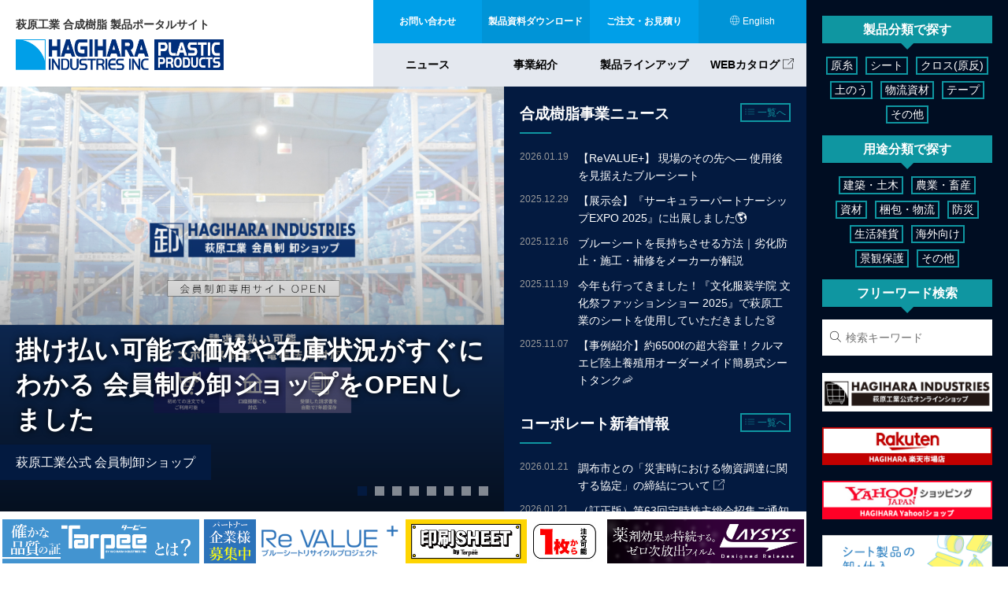

--- FILE ---
content_type: text/html; charset=UTF-8
request_url: https://hagihara-pls.com/
body_size: 18176
content:
<!DOCTYPE html>
<html dir="ltr" lang="ja" prefix="og: https://ogp.me/ns#" >
<head>
<link rel="shortcut icon" href="/favicon.ico">
<meta http-equiv="Content-Type" content="text/html; charset=UTF-8">
<meta charset="UTF-8">
<meta name="viewport" content="width=device-width, initial-scale=1, maximum-scale=1, user-scalable=no" />
<meta name="format-detection" content="telephone=no">
<title>萩原工業 合成樹脂製品ポータルサイト</title>
	<style>img:is([sizes="auto" i], [sizes^="auto," i]) { contain-intrinsic-size: 3000px 1500px }</style>
	
		<!-- All in One SEO 4.8.2 - aioseo.com -->
	<meta name="description" content="国内No.1の生産能力&quot;ブルーシートなら萩原工業&quot; ブルーシートを作り続けて約50年。海外メーカーに真似できない確かな品質で国内では圧倒的なトップシェアを確立しています。お花見・遠足、建築・土木や農業まで多種多様なシートが幅広く活躍しています。" />
	<meta name="robots" content="max-image-preview:large" />
	<link rel="canonical" href="https://hagihara-pls.com/" />
	<meta name="generator" content="All in One SEO (AIOSEO) 4.8.2" />
		<meta property="og:locale" content="ja_JP" />
		<meta property="og:site_name" content="萩原工業合成樹脂製品ポータルサイト" />
		<meta property="og:type" content="article" />
		<meta property="og:title" content="萩原工業 合成樹脂製品ポータルサイト" />
		<meta property="og:description" content="国内No.1の生産能力&quot;ブルーシートなら萩原工業&quot; ブルーシートを作り続けて約50年。海外メーカーに真似できない確かな品質で国内では圧倒的なトップシェアを確立しています。お花見・遠足、建築・土木や農業まで多種多様なシートが幅広く活躍しています。" />
		<meta property="og:url" content="https://hagihara-pls.com/" />
		<meta property="fb:admins" content="166318570767312" />
		<meta property="og:image" content="https://hagihara-pls.com/wp/wp-content/uploads/product03.jpg" />
		<meta property="og:image:secure_url" content="https://hagihara-pls.com/wp/wp-content/uploads/product03.jpg" />
		<meta property="article:published_time" content="2018-06-20T06:14:49+00:00" />
		<meta property="article:modified_time" content="2021-03-15T07:31:37+00:00" />
		<meta name="twitter:card" content="summary_large_image" />
		<meta name="twitter:site" content="@hagihara_inds" />
		<meta name="twitter:title" content="萩原工業 合成樹脂製品ポータルサイト" />
		<meta name="twitter:description" content="国内No.1の生産能力&quot;ブルーシートなら萩原工業&quot; ブルーシートを作り続けて約50年。海外メーカーに真似できない確かな品質で国内では圧倒的なトップシェアを確立しています。お花見・遠足、建築・土木や農業まで多種多様なシートが幅広く活躍しています。" />
		<meta name="twitter:creator" content="@hagihara_inds" />
		<meta name="twitter:image" content="https://hagihara-pls.com/wp/wp-content/uploads/sitelogo_1.png" />
		<script type="application/ld+json" class="aioseo-schema">
			{"@context":"https:\/\/schema.org","@graph":[{"@type":"BreadcrumbList","@id":"https:\/\/hagihara-pls.com\/#breadcrumblist","itemListElement":[{"@type":"ListItem","@id":"https:\/\/hagihara-pls.com\/#listItem","position":1,"name":"\u5bb6"}]},{"@type":"Organization","@id":"https:\/\/hagihara-pls.com\/#organization","name":"\u8429\u539f\u5de5\u696d\u5408\u6210\u6a39\u8102\u88fd\u54c1\u30dd\u30fc\u30bf\u30eb\u30b5\u30a4\u30c8","description":"\u56fd\u5185No.1\u203b\u306e\u751f\u7523\u80fd\u529b\u201c\u30d6\u30eb\u30fc\u30b7\u30fc\u30c8\u306a\u3089\u8429\u539f\u5de5\u696d\u201d  \u30d6\u30eb\u30fc\u30b7\u30fc\u30c8\u3092\u4f5c\u308a\u7d9a\u3051\u3066\u7d0450\u5e74\u3002\u6d77\u5916\u30e1\u30fc\u30ab\u30fc\u306b\u771f\u4f3c\u3067\u304d\u306a\u3044\u78ba\u304b\u306a\u54c1\u8cea\u3067\u56fd\u5185\u3067\u306f\u5727\u5012\u7684\u306a\u30c8\u30c3\u30d7\u30b7\u30a7\u30a2\u3092\u78ba\u7acb\u3057\u3066\u3044\u307e\u3059\u3002\u304a\u82b1\u898b\u30fb\u9060\u8db3\u3001\u5efa\u7bc9\u30fb\u571f\u6728\u3084\u8fb2\u696d\u307e\u3067\u591a\u7a2e\u591a\u69d8\u306a\u30b7\u30fc\u30c8\u304c\u5e45\u5e83\u304f\u6d3b\u8e8d\u3057\u3066\u3044\u307e\u3059\u3002","url":"https:\/\/hagihara-pls.com\/","sameAs":["https:\/\/twitter.com\/hagihara_inds"]},{"@type":"WebPage","@id":"https:\/\/hagihara-pls.com\/#webpage","url":"https:\/\/hagihara-pls.com\/","name":"\u8429\u539f\u5de5\u696d \u5408\u6210\u6a39\u8102\u88fd\u54c1\u30dd\u30fc\u30bf\u30eb\u30b5\u30a4\u30c8","description":"\u56fd\u5185No.1\u306e\u751f\u7523\u80fd\u529b\"\u30d6\u30eb\u30fc\u30b7\u30fc\u30c8\u306a\u3089\u8429\u539f\u5de5\u696d\" \u30d6\u30eb\u30fc\u30b7\u30fc\u30c8\u3092\u4f5c\u308a\u7d9a\u3051\u3066\u7d0450\u5e74\u3002\u6d77\u5916\u30e1\u30fc\u30ab\u30fc\u306b\u771f\u4f3c\u3067\u304d\u306a\u3044\u78ba\u304b\u306a\u54c1\u8cea\u3067\u56fd\u5185\u3067\u306f\u5727\u5012\u7684\u306a\u30c8\u30c3\u30d7\u30b7\u30a7\u30a2\u3092\u78ba\u7acb\u3057\u3066\u3044\u307e\u3059\u3002\u304a\u82b1\u898b\u30fb\u9060\u8db3\u3001\u5efa\u7bc9\u30fb\u571f\u6728\u3084\u8fb2\u696d\u307e\u3067\u591a\u7a2e\u591a\u69d8\u306a\u30b7\u30fc\u30c8\u304c\u5e45\u5e83\u304f\u6d3b\u8e8d\u3057\u3066\u3044\u307e\u3059\u3002","inLanguage":"ja","isPartOf":{"@id":"https:\/\/hagihara-pls.com\/#website"},"breadcrumb":{"@id":"https:\/\/hagihara-pls.com\/#breadcrumblist"},"datePublished":"2018-06-20T15:14:49+09:00","dateModified":"2021-03-15T16:31:37+09:00"},{"@type":"WebSite","@id":"https:\/\/hagihara-pls.com\/#website","url":"https:\/\/hagihara-pls.com\/","name":"\u8429\u539f\u5de5\u696d \u5408\u6210\u6a39\u8102 \u88fd\u54c1\u30dd\u30fc\u30bf\u30eb\u30b5\u30a4\u30c8","description":"\u56fd\u5185No.1\u203b\u306e\u751f\u7523\u80fd\u529b\u201c\u30d6\u30eb\u30fc\u30b7\u30fc\u30c8\u306a\u3089\u8429\u539f\u5de5\u696d\u201d  \u30d6\u30eb\u30fc\u30b7\u30fc\u30c8\u3092\u4f5c\u308a\u7d9a\u3051\u3066\u7d0450\u5e74\u3002\u6d77\u5916\u30e1\u30fc\u30ab\u30fc\u306b\u771f\u4f3c\u3067\u304d\u306a\u3044\u78ba\u304b\u306a\u54c1\u8cea\u3067\u56fd\u5185\u3067\u306f\u5727\u5012\u7684\u306a\u30c8\u30c3\u30d7\u30b7\u30a7\u30a2\u3092\u78ba\u7acb\u3057\u3066\u3044\u307e\u3059\u3002\u304a\u82b1\u898b\u30fb\u9060\u8db3\u3001\u5efa\u7bc9\u30fb\u571f\u6728\u3084\u8fb2\u696d\u307e\u3067\u591a\u7a2e\u591a\u69d8\u306a\u30b7\u30fc\u30c8\u304c\u5e45\u5e83\u304f\u6d3b\u8e8d\u3057\u3066\u3044\u307e\u3059\u3002","inLanguage":"ja","publisher":{"@id":"https:\/\/hagihara-pls.com\/#organization"}}]}
		</script>
		<!-- All in One SEO -->

<link rel='dns-prefetch' href='//ajax.googleapis.com' />
<link rel='dns-prefetch' href='//code.jquery.com' />
<link rel='dns-prefetch' href='//cdnjs.cloudflare.com' />
<script type="text/javascript">
/* <![CDATA[ */
window._wpemojiSettings = {"baseUrl":"https:\/\/s.w.org\/images\/core\/emoji\/16.0.1\/72x72\/","ext":".png","svgUrl":"https:\/\/s.w.org\/images\/core\/emoji\/16.0.1\/svg\/","svgExt":".svg","source":{"concatemoji":"https:\/\/hagihara-pls.com\/wp\/wp-includes\/js\/wp-emoji-release.min.js?ver=6.8.3"}};
/*! This file is auto-generated */
!function(s,n){var o,i,e;function c(e){try{var t={supportTests:e,timestamp:(new Date).valueOf()};sessionStorage.setItem(o,JSON.stringify(t))}catch(e){}}function p(e,t,n){e.clearRect(0,0,e.canvas.width,e.canvas.height),e.fillText(t,0,0);var t=new Uint32Array(e.getImageData(0,0,e.canvas.width,e.canvas.height).data),a=(e.clearRect(0,0,e.canvas.width,e.canvas.height),e.fillText(n,0,0),new Uint32Array(e.getImageData(0,0,e.canvas.width,e.canvas.height).data));return t.every(function(e,t){return e===a[t]})}function u(e,t){e.clearRect(0,0,e.canvas.width,e.canvas.height),e.fillText(t,0,0);for(var n=e.getImageData(16,16,1,1),a=0;a<n.data.length;a++)if(0!==n.data[a])return!1;return!0}function f(e,t,n,a){switch(t){case"flag":return n(e,"\ud83c\udff3\ufe0f\u200d\u26a7\ufe0f","\ud83c\udff3\ufe0f\u200b\u26a7\ufe0f")?!1:!n(e,"\ud83c\udde8\ud83c\uddf6","\ud83c\udde8\u200b\ud83c\uddf6")&&!n(e,"\ud83c\udff4\udb40\udc67\udb40\udc62\udb40\udc65\udb40\udc6e\udb40\udc67\udb40\udc7f","\ud83c\udff4\u200b\udb40\udc67\u200b\udb40\udc62\u200b\udb40\udc65\u200b\udb40\udc6e\u200b\udb40\udc67\u200b\udb40\udc7f");case"emoji":return!a(e,"\ud83e\udedf")}return!1}function g(e,t,n,a){var r="undefined"!=typeof WorkerGlobalScope&&self instanceof WorkerGlobalScope?new OffscreenCanvas(300,150):s.createElement("canvas"),o=r.getContext("2d",{willReadFrequently:!0}),i=(o.textBaseline="top",o.font="600 32px Arial",{});return e.forEach(function(e){i[e]=t(o,e,n,a)}),i}function t(e){var t=s.createElement("script");t.src=e,t.defer=!0,s.head.appendChild(t)}"undefined"!=typeof Promise&&(o="wpEmojiSettingsSupports",i=["flag","emoji"],n.supports={everything:!0,everythingExceptFlag:!0},e=new Promise(function(e){s.addEventListener("DOMContentLoaded",e,{once:!0})}),new Promise(function(t){var n=function(){try{var e=JSON.parse(sessionStorage.getItem(o));if("object"==typeof e&&"number"==typeof e.timestamp&&(new Date).valueOf()<e.timestamp+604800&&"object"==typeof e.supportTests)return e.supportTests}catch(e){}return null}();if(!n){if("undefined"!=typeof Worker&&"undefined"!=typeof OffscreenCanvas&&"undefined"!=typeof URL&&URL.createObjectURL&&"undefined"!=typeof Blob)try{var e="postMessage("+g.toString()+"("+[JSON.stringify(i),f.toString(),p.toString(),u.toString()].join(",")+"));",a=new Blob([e],{type:"text/javascript"}),r=new Worker(URL.createObjectURL(a),{name:"wpTestEmojiSupports"});return void(r.onmessage=function(e){c(n=e.data),r.terminate(),t(n)})}catch(e){}c(n=g(i,f,p,u))}t(n)}).then(function(e){for(var t in e)n.supports[t]=e[t],n.supports.everything=n.supports.everything&&n.supports[t],"flag"!==t&&(n.supports.everythingExceptFlag=n.supports.everythingExceptFlag&&n.supports[t]);n.supports.everythingExceptFlag=n.supports.everythingExceptFlag&&!n.supports.flag,n.DOMReady=!1,n.readyCallback=function(){n.DOMReady=!0}}).then(function(){return e}).then(function(){var e;n.supports.everything||(n.readyCallback(),(e=n.source||{}).concatemoji?t(e.concatemoji):e.wpemoji&&e.twemoji&&(t(e.twemoji),t(e.wpemoji)))}))}((window,document),window._wpemojiSettings);
/* ]]> */
</script>
<style id='wp-emoji-styles-inline-css' type='text/css'>

	img.wp-smiley, img.emoji {
		display: inline !important;
		border: none !important;
		box-shadow: none !important;
		height: 1em !important;
		width: 1em !important;
		margin: 0 0.07em !important;
		vertical-align: -0.1em !important;
		background: none !important;
		padding: 0 !important;
	}
</style>
<link rel='stylesheet' id='wp-block-library-css' href='https://hagihara-pls.com/wp/wp-includes/css/dist/block-library/style.min.css?ver=6.8.3' type='text/css' media='all' />
<style id='classic-theme-styles-inline-css' type='text/css'>
/*! This file is auto-generated */
.wp-block-button__link{color:#fff;background-color:#32373c;border-radius:9999px;box-shadow:none;text-decoration:none;padding:calc(.667em + 2px) calc(1.333em + 2px);font-size:1.125em}.wp-block-file__button{background:#32373c;color:#fff;text-decoration:none}
</style>
<style id='global-styles-inline-css' type='text/css'>
:root{--wp--preset--aspect-ratio--square: 1;--wp--preset--aspect-ratio--4-3: 4/3;--wp--preset--aspect-ratio--3-4: 3/4;--wp--preset--aspect-ratio--3-2: 3/2;--wp--preset--aspect-ratio--2-3: 2/3;--wp--preset--aspect-ratio--16-9: 16/9;--wp--preset--aspect-ratio--9-16: 9/16;--wp--preset--color--black: #000000;--wp--preset--color--cyan-bluish-gray: #abb8c3;--wp--preset--color--white: #ffffff;--wp--preset--color--pale-pink: #f78da7;--wp--preset--color--vivid-red: #cf2e2e;--wp--preset--color--luminous-vivid-orange: #ff6900;--wp--preset--color--luminous-vivid-amber: #fcb900;--wp--preset--color--light-green-cyan: #7bdcb5;--wp--preset--color--vivid-green-cyan: #00d084;--wp--preset--color--pale-cyan-blue: #8ed1fc;--wp--preset--color--vivid-cyan-blue: #0693e3;--wp--preset--color--vivid-purple: #9b51e0;--wp--preset--gradient--vivid-cyan-blue-to-vivid-purple: linear-gradient(135deg,rgba(6,147,227,1) 0%,rgb(155,81,224) 100%);--wp--preset--gradient--light-green-cyan-to-vivid-green-cyan: linear-gradient(135deg,rgb(122,220,180) 0%,rgb(0,208,130) 100%);--wp--preset--gradient--luminous-vivid-amber-to-luminous-vivid-orange: linear-gradient(135deg,rgba(252,185,0,1) 0%,rgba(255,105,0,1) 100%);--wp--preset--gradient--luminous-vivid-orange-to-vivid-red: linear-gradient(135deg,rgba(255,105,0,1) 0%,rgb(207,46,46) 100%);--wp--preset--gradient--very-light-gray-to-cyan-bluish-gray: linear-gradient(135deg,rgb(238,238,238) 0%,rgb(169,184,195) 100%);--wp--preset--gradient--cool-to-warm-spectrum: linear-gradient(135deg,rgb(74,234,220) 0%,rgb(151,120,209) 20%,rgb(207,42,186) 40%,rgb(238,44,130) 60%,rgb(251,105,98) 80%,rgb(254,248,76) 100%);--wp--preset--gradient--blush-light-purple: linear-gradient(135deg,rgb(255,206,236) 0%,rgb(152,150,240) 100%);--wp--preset--gradient--blush-bordeaux: linear-gradient(135deg,rgb(254,205,165) 0%,rgb(254,45,45) 50%,rgb(107,0,62) 100%);--wp--preset--gradient--luminous-dusk: linear-gradient(135deg,rgb(255,203,112) 0%,rgb(199,81,192) 50%,rgb(65,88,208) 100%);--wp--preset--gradient--pale-ocean: linear-gradient(135deg,rgb(255,245,203) 0%,rgb(182,227,212) 50%,rgb(51,167,181) 100%);--wp--preset--gradient--electric-grass: linear-gradient(135deg,rgb(202,248,128) 0%,rgb(113,206,126) 100%);--wp--preset--gradient--midnight: linear-gradient(135deg,rgb(2,3,129) 0%,rgb(40,116,252) 100%);--wp--preset--font-size--small: 13px;--wp--preset--font-size--medium: 20px;--wp--preset--font-size--large: 36px;--wp--preset--font-size--x-large: 42px;--wp--preset--spacing--20: 0.44rem;--wp--preset--spacing--30: 0.67rem;--wp--preset--spacing--40: 1rem;--wp--preset--spacing--50: 1.5rem;--wp--preset--spacing--60: 2.25rem;--wp--preset--spacing--70: 3.38rem;--wp--preset--spacing--80: 5.06rem;--wp--preset--shadow--natural: 6px 6px 9px rgba(0, 0, 0, 0.2);--wp--preset--shadow--deep: 12px 12px 50px rgba(0, 0, 0, 0.4);--wp--preset--shadow--sharp: 6px 6px 0px rgba(0, 0, 0, 0.2);--wp--preset--shadow--outlined: 6px 6px 0px -3px rgba(255, 255, 255, 1), 6px 6px rgba(0, 0, 0, 1);--wp--preset--shadow--crisp: 6px 6px 0px rgba(0, 0, 0, 1);}:where(.is-layout-flex){gap: 0.5em;}:where(.is-layout-grid){gap: 0.5em;}body .is-layout-flex{display: flex;}.is-layout-flex{flex-wrap: wrap;align-items: center;}.is-layout-flex > :is(*, div){margin: 0;}body .is-layout-grid{display: grid;}.is-layout-grid > :is(*, div){margin: 0;}:where(.wp-block-columns.is-layout-flex){gap: 2em;}:where(.wp-block-columns.is-layout-grid){gap: 2em;}:where(.wp-block-post-template.is-layout-flex){gap: 1.25em;}:where(.wp-block-post-template.is-layout-grid){gap: 1.25em;}.has-black-color{color: var(--wp--preset--color--black) !important;}.has-cyan-bluish-gray-color{color: var(--wp--preset--color--cyan-bluish-gray) !important;}.has-white-color{color: var(--wp--preset--color--white) !important;}.has-pale-pink-color{color: var(--wp--preset--color--pale-pink) !important;}.has-vivid-red-color{color: var(--wp--preset--color--vivid-red) !important;}.has-luminous-vivid-orange-color{color: var(--wp--preset--color--luminous-vivid-orange) !important;}.has-luminous-vivid-amber-color{color: var(--wp--preset--color--luminous-vivid-amber) !important;}.has-light-green-cyan-color{color: var(--wp--preset--color--light-green-cyan) !important;}.has-vivid-green-cyan-color{color: var(--wp--preset--color--vivid-green-cyan) !important;}.has-pale-cyan-blue-color{color: var(--wp--preset--color--pale-cyan-blue) !important;}.has-vivid-cyan-blue-color{color: var(--wp--preset--color--vivid-cyan-blue) !important;}.has-vivid-purple-color{color: var(--wp--preset--color--vivid-purple) !important;}.has-black-background-color{background-color: var(--wp--preset--color--black) !important;}.has-cyan-bluish-gray-background-color{background-color: var(--wp--preset--color--cyan-bluish-gray) !important;}.has-white-background-color{background-color: var(--wp--preset--color--white) !important;}.has-pale-pink-background-color{background-color: var(--wp--preset--color--pale-pink) !important;}.has-vivid-red-background-color{background-color: var(--wp--preset--color--vivid-red) !important;}.has-luminous-vivid-orange-background-color{background-color: var(--wp--preset--color--luminous-vivid-orange) !important;}.has-luminous-vivid-amber-background-color{background-color: var(--wp--preset--color--luminous-vivid-amber) !important;}.has-light-green-cyan-background-color{background-color: var(--wp--preset--color--light-green-cyan) !important;}.has-vivid-green-cyan-background-color{background-color: var(--wp--preset--color--vivid-green-cyan) !important;}.has-pale-cyan-blue-background-color{background-color: var(--wp--preset--color--pale-cyan-blue) !important;}.has-vivid-cyan-blue-background-color{background-color: var(--wp--preset--color--vivid-cyan-blue) !important;}.has-vivid-purple-background-color{background-color: var(--wp--preset--color--vivid-purple) !important;}.has-black-border-color{border-color: var(--wp--preset--color--black) !important;}.has-cyan-bluish-gray-border-color{border-color: var(--wp--preset--color--cyan-bluish-gray) !important;}.has-white-border-color{border-color: var(--wp--preset--color--white) !important;}.has-pale-pink-border-color{border-color: var(--wp--preset--color--pale-pink) !important;}.has-vivid-red-border-color{border-color: var(--wp--preset--color--vivid-red) !important;}.has-luminous-vivid-orange-border-color{border-color: var(--wp--preset--color--luminous-vivid-orange) !important;}.has-luminous-vivid-amber-border-color{border-color: var(--wp--preset--color--luminous-vivid-amber) !important;}.has-light-green-cyan-border-color{border-color: var(--wp--preset--color--light-green-cyan) !important;}.has-vivid-green-cyan-border-color{border-color: var(--wp--preset--color--vivid-green-cyan) !important;}.has-pale-cyan-blue-border-color{border-color: var(--wp--preset--color--pale-cyan-blue) !important;}.has-vivid-cyan-blue-border-color{border-color: var(--wp--preset--color--vivid-cyan-blue) !important;}.has-vivid-purple-border-color{border-color: var(--wp--preset--color--vivid-purple) !important;}.has-vivid-cyan-blue-to-vivid-purple-gradient-background{background: var(--wp--preset--gradient--vivid-cyan-blue-to-vivid-purple) !important;}.has-light-green-cyan-to-vivid-green-cyan-gradient-background{background: var(--wp--preset--gradient--light-green-cyan-to-vivid-green-cyan) !important;}.has-luminous-vivid-amber-to-luminous-vivid-orange-gradient-background{background: var(--wp--preset--gradient--luminous-vivid-amber-to-luminous-vivid-orange) !important;}.has-luminous-vivid-orange-to-vivid-red-gradient-background{background: var(--wp--preset--gradient--luminous-vivid-orange-to-vivid-red) !important;}.has-very-light-gray-to-cyan-bluish-gray-gradient-background{background: var(--wp--preset--gradient--very-light-gray-to-cyan-bluish-gray) !important;}.has-cool-to-warm-spectrum-gradient-background{background: var(--wp--preset--gradient--cool-to-warm-spectrum) !important;}.has-blush-light-purple-gradient-background{background: var(--wp--preset--gradient--blush-light-purple) !important;}.has-blush-bordeaux-gradient-background{background: var(--wp--preset--gradient--blush-bordeaux) !important;}.has-luminous-dusk-gradient-background{background: var(--wp--preset--gradient--luminous-dusk) !important;}.has-pale-ocean-gradient-background{background: var(--wp--preset--gradient--pale-ocean) !important;}.has-electric-grass-gradient-background{background: var(--wp--preset--gradient--electric-grass) !important;}.has-midnight-gradient-background{background: var(--wp--preset--gradient--midnight) !important;}.has-small-font-size{font-size: var(--wp--preset--font-size--small) !important;}.has-medium-font-size{font-size: var(--wp--preset--font-size--medium) !important;}.has-large-font-size{font-size: var(--wp--preset--font-size--large) !important;}.has-x-large-font-size{font-size: var(--wp--preset--font-size--x-large) !important;}
:where(.wp-block-post-template.is-layout-flex){gap: 1.25em;}:where(.wp-block-post-template.is-layout-grid){gap: 1.25em;}
:where(.wp-block-columns.is-layout-flex){gap: 2em;}:where(.wp-block-columns.is-layout-grid){gap: 2em;}
:root :where(.wp-block-pullquote){font-size: 1.5em;line-height: 1.6;}
</style>
<link rel='stylesheet' id='toc-screen-css' href='https://hagihara-pls.com/wp/wp-content/plugins/table-of-contents-plus/screen.min.css?ver=2411.1' type='text/css' media='all' />
<link rel='stylesheet' id='thissite-style-css' href='https://hagihara-pls.com/wp/wp-content/themes/plsjp/style.css?ver=20250122' type='text/css' media='all' />
<link rel='stylesheet' id='thissite-lpstyle-css' href='https://hagihara-pls.com/wp/wp-content/themes/plsjp/stylelp.css?ver=6.8.3' type='text/css' media='all' />
<link rel='stylesheet' id='thissite-jqueryuistyle-css' href='//code.jquery.com/ui/1.12.1/themes/base/jquery-ui.css?ver=6.8.3' type='text/css' media='all' />
<script type="text/javascript" src="https://hagihara-pls.com/wp/wp-includes/js/jquery/jquery.min.js?ver=3.7.1" id="jquery-core-js"></script>
<script type="text/javascript" src="https://hagihara-pls.com/wp/wp-includes/js/jquery/jquery-migrate.min.js?ver=3.4.1" id="jquery-migrate-js"></script>
<link rel="https://api.w.org/" href="https://hagihara-pls.com/wp-json/" /><link rel="alternate" title="JSON" type="application/json" href="https://hagihara-pls.com/wp-json/wp/v2/pages/7" /><link rel="alternate" title="oEmbed (JSON)" type="application/json+oembed" href="https://hagihara-pls.com/wp-json/oembed/1.0/embed?url=https%3A%2F%2Fhagihara-pls.com%2F" />
<link rel="alternate" title="oEmbed (XML)" type="text/xml+oembed" href="https://hagihara-pls.com/wp-json/oembed/1.0/embed?url=https%3A%2F%2Fhagihara-pls.com%2F&#038;format=xml" />
<style type="text/css">.recentcomments a{display:inline !important;padding:0 !important;margin:0 !important;}</style><link rel="icon" href="/wp/wp-content/uploads/27039d9f3f402c48e8fababb3e87ed9e.jpg" sizes="32x32" />
<link rel="icon" href="/wp/wp-content/uploads/27039d9f3f402c48e8fababb3e87ed9e.jpg" sizes="192x192" />
<link rel="apple-touch-icon" href="/wp/wp-content/uploads/27039d9f3f402c48e8fababb3e87ed9e.jpg" />
<meta name="msapplication-TileImage" content="/wp/wp-content/uploads/27039d9f3f402c48e8fababb3e87ed9e.jpg" />
<!-- Google Tag Manager -->
<script>(function(w,d,s,l,i){w[l]=w[l]||[];w[l].push({'gtm.start':
new Date().getTime(),event:'gtm.js'});var f=d.getElementsByTagName(s)[0],
j=d.createElement(s),dl=l!='dataLayer'?'&l='+l:'';j.async=true;j.src=
'https://www.googletagmanager.com/gtm.js?id='+i+dl;f.parentNode.insertBefore(j,f);
})(window,document,'script','dataLayer','GTM-KNLVHZH');</script>
<!-- End Google Tag Manager -->
</head>
<body class="home wp-singular page-template page-template-home page-template-home-php page page-id-7 wp-theme-plsjp" id="no-js">
<!-- Google Tag Manager (noscript) -->
<noscript><iframe src="https://www.googletagmanager.com/ns.html?id=GTM-KNLVHZH"
height="0" width="0" style="display:none;visibility:hidden"></iframe></noscript>
<!-- End Google Tag Manager (noscript) -->
<script type="text/javascript">
	document.getElementsByTagName("body")[0].setAttribute("id","js");
</script>

<section id="main">	
	<header>
	<div class="contents">
		<div class="logowrap">
			<h1>萩原工業 合成樹脂 製品ポータルサイト</h1>
			<a href="https://hagihara-pls.com/" class="logo">萩原工業 合成樹脂 製品ポータルサイト｜国内No.1※の生産能力“ブルーシートなら萩原工業”  ブルーシートを作り続けて約50年。海外メーカーに真似できない確かな品質で国内では圧倒的なトップシェアを確立しています。お花見・遠足、建築・土木や農業まで多種多様なシートが幅広く活躍しています。</a>
		</div>

		<nav>
		<div id="snav">
			<ul>
				<li class="contact"><a href="/contact/"><span>お問い合わせ</span></a></li>
				<li class="link"><a href="/download/"><span>製品資料ダウンロード</span></a></li>
				<li class="order"><a href="/order/"><span>ご注文・お見積り</span></a></li>
				<!--<li class="link"><a href="https://www.hagihara.co.jp" target="_blank"><span>コーポレートサイト</span></a></li>-->
				<li class="language"><a href="https://en.hagihara-pls.com" class="i-globe"><span>English</span></a></li>
				<li class="menu"><a class="i-menu"><span>Menu</span></a></li>
			</ul>
		</div>

		<div id="gnav">
			<div class="controlnav"><span class="i-close"><span>閉じる</span></span></div>
			<div class="gnavcont">
			<div class="shopbanner">
				<a href="https://hagihara.shop/" target="_blank">
					<span class="img"><img src="https://hagihara-pls.com/wp/wp-content/themes/plsjp/images/shop_banner04.png" alt="萩原工業公式オンラインショップ"></span>
				</a>
				<a href="https://www.rakuten.co.jp/hagihara-e/" target="_blank">
					<span class="img"><img src="https://hagihara-pls.com/wp/wp-content/themes/plsjp/images/shop_banner03.png" alt="萩原楽天市場店"></span>
				</a>
				<a href="https://store.shopping.yahoo.co.jp/hagihara-e/" target="_blank">
					<span class="img"><img src="https://hagihara-pls.com/wp/wp-content/themes/plsjp/images/shop_banner01.png" alt="萩原Yahoo!ショップ"></span>
				</a>
				<a href="https://cart.hagihara-pls.com/howto.php" target="_blank">
					<span class="img"><img src="/wp/wp-content/uploads/bannerorder01.jpg" alt="シート製品の卸・仕入"></span>
				</a>
				<!--<a href="https://hagihara-pls.com/bousai/" style="display: none;">
					<span class="img"><img src="/wp/wp-content/uploads/banner_lpb.jpg" alt="はじめよう。防災対策　防災用品"></span>
				</a>
				<a href="https://hagihara-pls.com/workstyle/" style="display: none;">
					<span class="img"><img src="/wp/wp-content/uploads/banner_lph.jpg" alt="軽量　作業負担軽減。建築・土木現場用品"></span>
				</a>-->
			</div>
			<div class="menu-gnav-container">
					<div class="menu-gnav-container"><ul id="menu-gnav" class="gnav"><li id="menu-item-3455" class="menu-item menu-item-type-custom menu-item-object-custom menu-item-3455"><a href="https://hagihara-pls.com/info/">ニュース</a></li>
<li id="menu-item-20" class="menu-item menu-item-type-post_type menu-item-object-page menu-item-has-children menu-item-20"><a href="https://hagihara-pls.com/business/">事業紹介</a>
<ul class="sub-menu">
	<li id="menu-item-497" class="menu-item menu-item-type-post_type menu-item-object-page menu-item-497"><a href="https://hagihara-pls.com/business/">事業紹介</a></li>
	<li id="menu-item-498" class="menu-item menu-item-type-post_type menu-item-object-page menu-item-498"><a href="https://hagihara-pls.com/business/bluesheet/">ブルーシートができるまで</a></li>
	<li id="menu-item-9610" class="menu-item menu-item-type-post_type menu-item-object-page menu-item-9610"><a href="https://hagihara-pls.com/revalue/">Re VALUE+(リバリュー プラス)</a></li>
</ul>
</li>
<li id="menu-item-21" class="menu-item menu-item-type-post_type menu-item-object-page menu-item-has-children menu-item-21"><a href="https://hagihara-pls.com/product/">製品ラインアップ</a>
<ul class="sub-menu">
	<li id="menu-item-60" class="menu-item menu-item-type-taxonomy menu-item-object-productcategory menu-item-60"><a href="https://hagihara-pls.com/productcategory/g020/">ブルーシート</a></li>
	<li id="menu-item-59" class="menu-item menu-item-type-taxonomy menu-item-object-productcategory menu-item-59"><a href="https://hagihara-pls.com/productcategory/g010/">UVシート(高耐候シートシリーズ)</a></li>
	<li id="menu-item-58" class="menu-item menu-item-type-taxonomy menu-item-object-productcategory menu-item-58"><a href="https://hagihara-pls.com/productcategory/g000/">Years Sheetシリーズ</a></li>
	<li id="menu-item-62" class="menu-item menu-item-type-taxonomy menu-item-object-productcategory menu-item-62"><a href="https://hagihara-pls.com/productcategory/g040/">遮熱シート/クロス・反射用クロス</a></li>
	<li id="menu-item-63" class="menu-item menu-item-type-taxonomy menu-item-object-productcategory menu-item-63"><a href="https://hagihara-pls.com/productcategory/g050/">透明シート/クロス</a></li>
	<li id="menu-item-12741" class="menu-item menu-item-type-taxonomy menu-item-object-productcategory menu-item-12741"><a href="https://hagihara-pls.com/productcategory/g090/">景観保護・カラーシート</a></li>
	<li id="menu-item-69" class="menu-item menu-item-type-taxonomy menu-item-object-productcategory menu-item-69"><a href="https://hagihara-pls.com/productcategory/g120/">メッシュシート</a></li>
	<li id="menu-item-70" class="menu-item menu-item-type-taxonomy menu-item-object-productcategory menu-item-70"><a href="https://hagihara-pls.com/productcategory/g130/">防炎・難燃・不燃シート/クロス</a></li>
	<li id="menu-item-72" class="menu-item menu-item-type-taxonomy menu-item-object-productcategory menu-item-72"><a href="https://hagihara-pls.com/productcategory/g150/">防音シート</a></li>
	<li id="menu-item-68" class="menu-item menu-item-type-taxonomy menu-item-object-productcategory menu-item-68"><a href="https://hagihara-pls.com/productcategory/g110/">防草シート(グランドバリアクロス)</a></li>
	<li id="menu-item-66" class="menu-item menu-item-type-taxonomy menu-item-object-productcategory menu-item-66"><a href="https://hagihara-pls.com/productcategory/g080/">原反クロス</a></li>
	<li id="menu-item-78" class="menu-item menu-item-type-taxonomy menu-item-object-productcategory menu-item-78"><a href="https://hagihara-pls.com/productcategory/g210/">トラックシート</a></li>
	<li id="menu-item-26478" class="menu-item menu-item-type-taxonomy menu-item-object-productcategory menu-item-26478"><a href="https://hagihara-pls.com/productcategory/g320/">パレットカバー</a></li>
	<li id="menu-item-73" class="menu-item menu-item-type-taxonomy menu-item-object-productcategory menu-item-73"><a href="https://hagihara-pls.com/productcategory/g160/">土のう・雑袋</a></li>
	<li id="menu-item-76" class="menu-item menu-item-type-taxonomy menu-item-object-productcategory menu-item-76"><a href="https://hagihara-pls.com/productcategory/g190/">耐候性大型土のう・大型土のう</a></li>
	<li id="menu-item-3454" class="menu-item menu-item-type-taxonomy menu-item-object-productcategory menu-item-3454"><a href="https://hagihara-pls.com/productcategory/g290/">生活雑貨</a></li>
	<li id="menu-item-1023" class="menu-item menu-item-type-taxonomy menu-item-object-productcategory menu-item-1023"><a href="https://hagihara-pls.com/productcategory/g280/">フレコンバッグ</a></li>
	<li id="menu-item-17282" class="menu-item menu-item-type-taxonomy menu-item-object-productcategory menu-item-17282"><a href="https://hagihara-pls.com/productcategory/g030/">NETIS登録品</a></li>
	<li id="menu-item-82" class="menu-item menu-item-type-taxonomy menu-item-object-productcategory menu-item-82"><a href="https://hagihara-pls.com/productcategory/g250/">防災関連製品</a></li>
	<li id="menu-item-13561" class="menu-item menu-item-type-taxonomy menu-item-object-productcategory menu-item-13561"><a href="https://hagihara-pls.com/productcategory/g070/">エコ関連製品</a></li>
	<li id="menu-item-26479" class="menu-item menu-item-type-taxonomy menu-item-object-productcategory menu-item-26479"><a href="https://hagihara-pls.com/productcategory/g240/">不快害虫対策 レイシス</a></li>
	<li id="menu-item-80" class="menu-item menu-item-type-taxonomy menu-item-object-productcategory menu-item-80"><a href="https://hagihara-pls.com/productcategory/g230/">粘着テープ</a></li>
	<li id="menu-item-3453" class="menu-item menu-item-type-taxonomy menu-item-object-productcategory menu-item-3453"><a href="https://hagihara-pls.com/productcategory/g300/">モノフィラメント・フラットヤーン</a></li>
</ul>
</li>
<li id="menu-item-22" class="menu-item menu-item-type-custom menu-item-object-custom menu-item-22"><a target="_blank" href="https://www.hagihara.co.jp/book/">WEBカタログ</a></li>
</ul></div>			</div>
			<ul class="snav">
				<li class="contact"><a href="/contact/"><span>お問い合わせ</span></a></li>
				<li class="link"><a href="/download/"><span>製品資料ダウンロード</span></a></li>
				<li class="order"><a href="/order/"><span>ご注文・お見積り</span></a></li>
				<!--<li class="link"><a href="https://www.hagihara.co.jp" target="_blank"><span>コーポレートサイト</span></a></li>-->
				<li class="language"><a href="https://en.hagihara-pls.com" class="i-globe"><span>English</span></a></li>
			</ul>
			</div>
		</div>
		</nav>
	</header>
<div id="top"><div class="contents" id="page7">

	<section id="banner">
		<div class="bannerimg flexslider">
			<ul class="slides">
				<li style="background-image: url(/wp/wp-content/uploads/bcart250131.jpg);"><a href="https://hagihara-pls.com/post-20250319/" target="_blank"><span class="bannertxt"><span class="productcopy">掛け払い可能で価格や在庫状況がすぐにわかる<br />
会員制の卸ショップをOPENしました</span><span class="productname">萩原工業公式 会員制卸ショップ</span></span></a></li><li style="background-image: url(/wp/wp-content/uploads/print250127.jpg);"><a href="https://hagihara-pls.com/productview/22444-2/" target="_blank"><span class="bannertxt"><span class="productcopy">イベントや建設・工事現場を支える印刷シート<br />
1枚からご注文いただけます</span><span class="productname">印刷シート</span></span></a></li><li style="background-image: url(/wp/wp-content/uploads/tarpee250127-1.jpg);"><a href="https://hagihara-pls.com/tarpee/" target="_blank"><span class="bannertxt"><span class="productcopy">萩原工業製シート・土のうブランド「Tarpee（ターピー）」とは？</span><span class="productname">Tarpeeブランドサイト</span></span></a></li><li style="background-image: url(/wp/wp-content/uploads/revalue250127.jpg);"><a href="https://hagihara-pls.com/revalue/"><span class="bannertxt"><span class="productcopy"></span><span class="productname">Re VALUE+(リバリュープラス)</span></span></a></li><li style="background-image: url(/wp/wp-content/uploads/MicrosoftTeams-image-1.jpg);"><a href="https://hagihara-pls.com/bousai/" target="_blank"><span class="bannertxt"><span class="productcopy">突然やってくる<br />
台風　豪雨　地震<br />
対策は十分ですか？</span><span class="productname">防災特集</span></span></a></li><li style="background-image: url(/wp/wp-content/uploads/MicrosoftTeams-image-5.jpg);"><a href="https://hagihara-pls.com/workstyle/" target="_blank"><span class="bannertxt"><span class="productcopy">作業負担を軽減し、<br />
誰もが働きやすい作業現場をつくります</span><span class="productname">働き方改革特集</span></span></a></li><li style="background-image: url(/wp/wp-content/uploads/006ae32e0cdfb6043d4ca34b64509a95.png);"><a href="https://hagihara.shop/pages/web-member2" target="_blank"><span class="bannertxt"><span class="productcopy">＼萩原工業公式オンラインショップ／<br />
会員限定特典がリニューアル！！ずーっとお得な割引きも！</span><span class="productname">萩原工業公式オンラインショップ</span></span></a></li><li style="background-image: url(/wp/wp-content/uploads/order250127-1.jpg);"><a href="https://hagihara.shop/pages/order_sheet" target="_blank"><span class="bannertxt"><span class="productcopy">お見積もりからご注文までウェブで完結！<br />
あなただけの１枚を作製します。</span><span class="productname">オーダーメイド</span></span></a></li>			</ul>
		</div>
	</section><!--banner-->
	

	<section id="info">
		<div class="info_pls">
		<h2>合成樹脂事業ニュース<a href="/info/" class="more i-list">一覧へ</a></h2>
		<ul><li><span class="category"><a href="https://hagihara-pls.com/category/sanshi/" rel="category tag">産業資材</a></span><time>2026.01.19</time><p><a href="https://hagihara-pls.com/post-20260119/">【ReVALUE+】 現場のその先へ― 使用後を見据えたブルーシート</a></p></li><li><span class="category"><a href="https://hagihara-pls.com/category/%e3%81%8a%e7%9f%a5%e3%82%89%e3%81%9b/" rel="category tag">お知らせ</a>, <a href="https://hagihara-pls.com/category/sanshi/" rel="category tag">産業資材</a></span><time>2025.12.29</time><p><a href="https://hagihara-pls.com/post-20251229/">【展示会】『サーキュラーパートナーシップEXPO 2025』に出展しました&#x1f30e;</a></p></li><li><span class="category"><a href="https://hagihara-pls.com/category/sanshi/" rel="category tag">産業資材</a></span><time>2025.12.16</time><p><a href="https://hagihara-pls.com/post-20251216/">ブルーシートを長持ちさせる方法｜劣化防止・施工・補修をメーカーが解説</a></p></li><li><span class="category"><a href="https://hagihara-pls.com/category/%e3%81%8a%e7%9f%a5%e3%82%89%e3%81%9b/" rel="category tag">お知らせ</a>, <a href="https://hagihara-pls.com/category/sanshi/" rel="category tag">産業資材</a></span><time>2025.11.19</time><p><a href="https://hagihara-pls.com/post-20251119/">今年も行ってきました！『文化服装学院 文化祭ファッションショー 2025』で萩原工業のシートを使用していただきました&#x1f457;</a></p></li><li><span class="category"><a href="https://hagihara-pls.com/category/%e3%81%8a%e7%9f%a5%e3%82%89%e3%81%9b/" rel="category tag">お知らせ</a>, <a href="https://hagihara-pls.com/category/sanshi/" rel="category tag">産業資材</a></span><time>2025.11.07</time><p><a href="https://hagihara-pls.com/post-20251107/">【事例紹介】約6500ℓの超大容量！クルマエビ陸上養殖用オーダーメイド簡易式シートタンク&#x1f990;</a></p></li></ul>		</div>

		<div class="info_company">
		<h2>コーポレート新着情報<a href="https://www.hagihara.co.jp/news/" class="more i-list" target="_blank">一覧へ</a></h2>
		<ul><!--via SimplePie with RSSImport--><li> <small>2026.01.21</small><a target="_blank" href="https://www.hagihara.co.jp/news/9792" title="調布市との「災害時における物資調達に関する協定」の締結について">調布市との「災害時における物資調達に関する協定」の締結について</a></li><li> <small>2026.01.21</small><a target="_blank" href="https://www.hagihara.co.jp/cms/wp-content/uploads/63_disclosure2.pdf" title="（訂正版）第63回定時株主総会招集ご通知【電子提供措置事項のうち法令及び定款に基づく書面交付請求による交付書面に記載しない事項】">（訂正版）第63回定時株主総会招集ご通知【電子提供措置事項のうち法令及び定款に基づく書面交付請求による交付書面に記載しない事項】</a></li><li> <small>2026.01.21</small><a target="_blank" href="https://www.hagihara.co.jp/cms/wp-content/uploads/63_meeting_convocation2.pdf" title="（訂正版）第63回定時株主総会招集ご通知">（訂正版）第63回定時株主総会招集ご通知</a></li></ul>		</div>
	</section><!--info-->

	<section id="subbanner">
		<div class="subbannerimg">
			<ul>
				<li><a href="https://hagihara-pls.com/tarpee/" target="_blank"><img src="/wp/wp-content/uploads/MicrosoftTeams-image-31-3.png" alt="Tarpeeブランドサイト"></a></li><li><a href="https://hagihara-pls.com/revalue/" target="_blank"><img src="/wp/wp-content/uploads/e3b59a611d4eeb8ce804d23eef31742f.png" alt="ReValue+"></a></li><li><a href="https://hagihara-pls.com/productview/22444-2/" target="_blank"><img src="/wp/wp-content/uploads/2a0721574d653587499edf7bb8375ca6.jpg" alt="印刷シート"></a></li><li><a href="https://laysys.hagihara.co.jp/" target="_blank"><img src="/wp/wp-content/uploads/MicrosoftTeams-image-32.png" alt="レイシス特設サイト"></a></li><li><a href="https://hagihara-pls.com/bousai/" target="_blank"><img src="/wp/wp-content/uploads/banner_lpb.jpg" alt="はじめよう。防災対策。防災用品"></a></li><li><a href="https://hagihara-pls.com/workstyle/" target="_blank"><img src="/wp/wp-content/uploads/banner_lph.jpg" alt="軽量 作業負担軽減。建築・土木現場用品"></a></li><li><a href="https://hagihara.shop/blogs/news/%E5%88%9D%E5%9B%9E%E3%81%8B%E3%82%89%E4%BD%BF%E3%81%88%E3%82%8B-%E6%96%B0%E8%A6%8F%E4%BC%9A%E5%93%A1%E7%99%BB%E9%8C%B2%E3%81%A75-off%E3%82%AF%E3%83%BC%E3%83%9D%E3%83%B3%E3%83%97%E3%83%AC%E3%82%BC%E3%83%B3%E3%83%88" target="_blank"><img src="/wp/wp-content/uploads/5720a1528cc72988ada1508fa1e1e58b.jpg" alt="萩原工業公式オンラインショップ"></a></li><li><a href="https://hagihara.shop/pages/order_sheet" target="_blank"><img src="/wp/wp-content/uploads/3c590475fb43c7adc0c979464d60957a.png" alt="オーダーメイド"></a></li>			</ul>
		</div>
	</section><!--subbanner-->
	
	<section id="product">
		<ul>
			<li><a href="https://hagihara-pls.com/productcategory/g020/"><span class="title">ブルーシート</span><span class="img" style="background-image: url(/wp/wp-content/uploads/f92d074378e7be99ffb0b7a8a363e60e-2.jpg);"><img src="/wp/wp-content/uploads/f92d074378e7be99ffb0b7a8a363e60e-2.jpg" alt=""></span><span class="txt">薄手から厚手まで幅広くラインアップ。建設現場、災害復旧時の養生など多岐にわたる使用シーンに対応します。												
												
</span></a></li><li><a href="https://hagihara-pls.com/productcategory/g010/"><span class="title">UVシート(高耐候シートシリーズ)</span><span class="img" style="background-image: url(/wp/wp-content/uploads/40ab6a1d19bcd5412031184fc50a1fa8.jpg);"><img src="/wp/wp-content/uploads/40ab6a1d19bcd5412031184fc50a1fa8.jpg" alt=""></span><span class="txt">優れた耐候性を有するシートのラインアップ。資材カバーや野積養生など屋外での長期使用場面で活躍します。</span></a></li><li><a href="https://hagihara-pls.com/productcategory/g000/"><span class="title">Years Sheetシリーズ</span><span class="img" style="background-image: url(/wp/wp-content/uploads/b034d65c5d346403c8ea2584daac7b7e.jpg);"><img src="/wp/wp-content/uploads/b034d65c5d346403c8ea2584daac7b7e.jpg" alt=""></span><span class="txt">製品名から耐候年数がわかりやすいYears Sheetシリーズのラインアップ。どなたでも短期・長期の使用期間に応じた最適なシートをお選びいただけます。</span></a></li><li><a href="https://hagihara-pls.com/productcategory/g040/"><span class="title">遮熱シート/クロス・反射用クロス</span><span class="img" style="background-image: url(/wp/wp-content/uploads/6d7c1428c5c325e89f3778f18ed75506.jpg);"><img src="/wp/wp-content/uploads/6d7c1428c5c325e89f3778f18ed75506.jpg" alt=""></span><span class="txt">被覆内部の温度上昇を抑制する遮熱シートのラインアップ。夏場の強い日差しから大切な資材や品物を守ります。</span></a></li><li><a href="https://hagihara-pls.com/productcategory/g050/"><span class="title">透明シート/クロス</span><span class="img" style="background-image: url(/wp/wp-content/uploads/726aa3d1ad2d6851f2347a5ff4d3f745.jpg);"><img src="/wp/wp-content/uploads/726aa3d1ad2d6851f2347a5ff4d3f745.jpg" alt=""></span><span class="txt">視認性・採光性に優れた透明シートのラインアップ。壁面養生や資材カバーとしてご使用いただくことで、安全で快適な作業環境を支えます。													
</span></a></li><li><a href="https://hagihara-pls.com/productcategory/g090/"><span class="title">景観保護・カラーシート</span><span class="img" style="background-image: url(/wp/wp-content/uploads/d714494147cfab54d8405bc54ae70b99.jpg);"><img src="/wp/wp-content/uploads/d714494147cfab54d8405bc54ae70b99.jpg" alt=""></span><span class="txt">景観に調和し、風景の一部として違和感なく溶け込むシートのラインアップ。災害復旧や現場での養生の他、レジャーで活躍するデザインシートも取り揃えています。</span></a></li><li><a href="https://hagihara-pls.com/productcategory/g120/"><span class="title">メッシュシート</span><span class="img" style="background-image: url(/wp/wp-content/uploads/345710af0285a4c05e1a700acd9fca69.jpg);"><img src="/wp/wp-content/uploads/345710af0285a4c05e1a700acd9fca69.jpg" alt=""></span><span class="txt">視認性・採光性・通気性に優れたメッシュシートのラインアップ。建設現場の使用に最適な防炎性能を有したシートを豊富に取り揃えています。</span></a></li><li><a href="https://hagihara-pls.com/productcategory/g130/"><span class="title">防炎・難燃・不燃シート/クロス</span><span class="img" style="background-image: url(/wp/wp-content/uploads/7cdb06fc4706ce87a0a0a985b1675d74-1.jpg);"><img src="/wp/wp-content/uploads/7cdb06fc4706ce87a0a0a985b1675d74-1.jpg" alt=""></span><span class="txt">燃えにくく燃え広がりにくい性質をもつ防炎・難燃・不燃シートのラインアップ。建設現場や塗装工事などにおいて安全な作業環境をサポートします。</span></a></li><li><a href="https://hagihara-pls.com/productcategory/g150/"><span class="title">防音シート</span><span class="img" style="background-image: url(/wp/wp-content/uploads/21975fcea60e133740f399e91ccf2243.jpg);"><img src="/wp/wp-content/uploads/21975fcea60e133740f399e91ccf2243.jpg" alt=""></span><span class="txt">建設工事に欠かせない防音シートのラインアップ。防音性能に加え、防炎・防水性能付きのため様々な使用シーンで活躍します。</span></a></li><li><a href="https://hagihara-pls.com/productcategory/g110/"><span class="title">防草シート(グランドバリアクロス)</span><span class="img" style="background-image: url(/wp/wp-content/uploads/27e623faea6d61b9b350623830d8bb82.jpg);"><img src="/wp/wp-content/uploads/27e623faea6d61b9b350623830d8bb82.jpg" alt=""></span><span class="txt">雑草の生育を抑制する防草シートのラインアップ。中・長期間の使用に耐える耐候性を有しておりご使用年数からお選びいただけます。</span></a></li><li><a href="https://hagihara-pls.com/productcategory/g080/"><span class="title">原反クロス</span><span class="img" style="background-image: url(/wp/wp-content/uploads/d9f3ebe99c46614a0ff21af6cf3be34b.jpg);"><img src="/wp/wp-content/uploads/d9f3ebe99c46614a0ff21af6cf3be34b.jpg" alt=""></span><span class="txt">各種生地のロールタイプをラインアップ。広い範囲の養生はもちろん、用途に合ったサイズに加工してご使用いただけます。</span></a></li><li><a href="https://hagihara-pls.com/productcategory/g210/"><span class="title">トラックシート</span><span class="img" style="background-image: url(/wp/wp-content/uploads/c0d4b02a725f917f42830ab675f040a8.jpg);"><img src="/wp/wp-content/uploads/c0d4b02a725f917f42830ab675f040a8.jpg" alt=""></span><span class="txt">強度・耐候性・機能などバリエーション豊富なトラックシートのラインアップ。多様化するトラックボディカラーに合わせたデザインシートも取り揃えています。</span></a></li><li><a href="https://hagihara-pls.com/productcategory/g320/"><span class="title">パレットカバー</span><span class="img" style="background-image: url(/wp/wp-content/uploads/3600f8f7743bd31fd4a411536b38ce34.jpg);"><img src="/wp/wp-content/uploads/3600f8f7743bd31fd4a411536b38ce34.jpg" alt=""></span><span class="txt">資材の保管・輸送に最適なパレットカバーのラインアップ。屋外保存における雨、ほこり、キズから大切な荷物や製品を守ります。</span></a></li><li><a href="https://hagihara-pls.com/productcategory/g160/"><span class="title">土のう・雑袋</span><span class="img" style="background-image: url(/wp/wp-content/uploads/b3ee85dc4e6647803fee2f834cc0b8b5.jpg);"><img src="/wp/wp-content/uploads/b3ee85dc4e6647803fee2f834cc0b8b5.jpg" alt=""></span><span class="txt">耐候年数・梱包形態などから選べる土のう・雑袋をラインアップ。土木工事や水害対策はもちろん、長期使用タイプは備蓄にも適しています。</span></a></li><li><a href="https://hagihara-pls.com/productcategory/g190/"><span class="title">耐候性大型土のう・大型土のう</span><span class="img" style="background-image: url(/wp/wp-content/uploads/ba2d3c4a5c81bb7b81dffd4e2a01438e.jpg);"><img src="/wp/wp-content/uploads/ba2d3c4a5c81bb7b81dffd4e2a01438e.jpg" alt=""></span><span class="txt">大型土のうをラインアップ。ターピー 耐候性大型土のうは、「耐候性大型土のう積層工法」設計・施工マニュアルの改訂前の基準（旧基準）で評価された製品です。
</span></a></li><li><a href="https://hagihara-pls.com/productcategory/g290/"><span class="title">生活雑貨</span><span class="img" style="background-image: url(/wp/wp-content/uploads/e8435797a21626c9926bf6df34fac685.jpg);"><img src="/wp/wp-content/uploads/e8435797a21626c9926bf6df34fac685.jpg" alt=""></span><span class="txt">日常生活で役立つ便利品をラインアップ。風や雪などを防ぐ家庭用メッシュシートや床面用防音マットなど様々な製品で生活を支えます。</span></a></li><li><a href="https://hagihara-pls.com/productcategory/g280/"><span class="title">フレコンバッグ</span><span class="img" style="background-image: url(/wp/wp-content/uploads/25512dd20635bd8c86d8b27dbd01ff29.jpg);"><img src="/wp/wp-content/uploads/25512dd20635bd8c86d8b27dbd01ff29.jpg" alt=""></span><span class="txt">フレキシブルコンテナバッグのラインアップ。用途に応じた多彩な品目を取り揃え、丈夫で高品質なバッグを展開しています。</span></a></li><li><a href="https://hagihara-pls.com/productcategory/g030/"><span class="title">NETIS登録品</span><span class="img" style="background-image: url(/wp/wp-content/uploads/3bbc7400f061444aceb7526656675013.jpg);"><img src="/wp/wp-content/uploads/3bbc7400f061444aceb7526656675013.jpg" alt=""></span><span class="txt">NETIS（新技術情報提供システム）登録製品のラインアップ。NETIS登録された新技術を活用することで、受注可能性や安全性の向上、工事の効率化に役立ちます。</span></a></li><li><a href="https://hagihara-pls.com/productcategory/g250/"><span class="title">防災関連製品</span><span class="img" style="background-image: url(/wp/wp-content/uploads/6b7c335f4ee3a29da30164713a4e9cd1.jpg);"><img src="/wp/wp-content/uploads/6b7c335f4ee3a29da30164713a4e9cd1.jpg" alt=""></span><span class="txt">災害時に使えるブルーシート、土のう、防炎シートなど気候変動対策製品のラインアップ。もしものための備えを。</span></a></li><li><a href="https://hagihara-pls.com/productcategory/g070/"><span class="title">エコ関連製品</span><span class="img" style="background-image: url(/wp/wp-content/uploads/9e24c7e1ed263e27674c9782a1820a57.jpg);"><img src="/wp/wp-content/uploads/9e24c7e1ed263e27674c9782a1820a57.jpg" alt=""></span><span class="txt">再生原料使用品や焼却時の温室効果ガス排出量低減など、持続可能な社会を目指す環境考慮製品のラインアップ。</span></a></li><li><a href="https://hagihara-pls.com/productcategory/g240/"><span class="title">不快害虫対策 レイシス</span><span class="img" style="background-image: url(/wp/wp-content/uploads/3fd8ce3641395310b628a98f7cb81df2.jpg);"><img src="/wp/wp-content/uploads/3fd8ce3641395310b628a98f7cb81df2.jpg" alt=""></span><span class="txt">特許技術のゼロ次放出®で「よく効く」「長く効く」「安定して効く」害虫忌避製品のラインアップ。テープタイプと吊り下げタイプを取り揃えています。</span></a></li><li><a href="https://hagihara-pls.com/productcategory/g230/"><span class="title">粘着テープ</span><span class="img" style="background-image: url(/wp/wp-content/uploads/999adfdb261bae504892f15cf1a2be26.jpg);"><img src="/wp/wp-content/uploads/999adfdb261bae504892f15cf1a2be26.jpg" alt=""></span><span class="txt">各種用途に応じた粘着テープのラインアップ。貼って剥がせるタイプや破れたシートを補修する強粘着タイプまで幅広く取り揃えています。</span></a></li><li><a href="https://hagihara-pls.com/productcategory/g300/"><span class="title">モノフィラメント・フラットヤーン</span><span class="img" style="background-image: url(/wp/wp-content/uploads/7cbe7bea8047a06cbd9dc88df7866741.jpg);"><img src="/wp/wp-content/uploads/7cbe7bea8047a06cbd9dc88df7866741.jpg" alt=""></span><span class="txt">PE・PP・PET・NYを主原料とした糸素材のラインアップ。畳縁用発泡モノフィラメントやシルクのような風合いのナイロンダルなど種類豊富にご用意しています。												
												
</span></a></li>			<li id="make"><a href="/business/bluesheet/">
				<span class="title">ブルーシートができるまで</span>
				<span class="img" style="background-image: url(https://hagihara-pls.com/wp/wp-content/themes/plsjp/images/make01.jpg);"><img src="https://hagihara-pls.com/wp/wp-content/themes/plsjp/images/make01.jpg" alt=""></span>
				<span class="txt">普段は見ることのできない製造工程をご紹介します。</span>
			</a></li>
		</ul>
	</section><!--product-->

		
</div></div><!--top-->



	<a href="#" class="gotop" id="gotop"><span>ページトップ</span></a>
	
	<footer><div class="contents">
		
		<div class="admin">
			<div class="logowrap">
				<h1>萩原工業 合成樹脂 製品ポータルサイト</h1>
				<a href="https://hagihara-pls.com/" class="logo">萩原工業 合成樹脂 製品ポータルサイト</a>
			</div>
			<div class="address">
				<p><strong>本社</strong><br>
				〒712-8502<br>
				岡山県倉敷市水島中通一丁目4番地<br>
				TEL：086-440-0810　FAX：086-440-0075</p>

				<p><strong>東京支店</strong><br>
				〒101-0035<br>
				東京都千代田区神田紺屋町7<br>
				神田システムビル7F<br>
				TEL：03-3254-1041　FAX：03-3256-4398</p>
			</div>
			<ul class="sns">
				<li><a href="https://www.facebook.com/hagihara.inds/" class="i-facebook" target="_blank"><span>facebook</span></a></li>
				<li><a href="https://www.instagram.com/tarpee_hagihara/" class="i-instagram" target="_blank"><span>instagram</span></a></li>
				<li><a href="https://twitter.com/tarpee_hagihara" class="i-twitter" target="_blank"><span>twitter</span></a></li>
			</ul>
			<div class="otherlink">
				<a href="https://www.orange-book.com/" target="_blank"><img src="/wp/wp-content/uploads/orangebook_banner_R_M.jpg" width="120" height="60" border="0" alt="トラスコ オレンジブック.Com" /></a>

			</div>
		        <div class="otherlink">
				<a href="https://www.torano-te.jp/s/b/h32/" target="_blank"><img src="/wp/wp-content/uploads/toranote_banner.jpg" width="120" height="60" border="0" alt="トラノテサイト" /></a>

			</div>
		</div>
		
		<div class="link">
			<ul>
				<li id="" class=""><a href="#">コーポレート・事業部サイト</a>
					<div class="menu-flink-container"><ul id="menu-flink" class="sub-menu"><li id="menu-item-15277" class="menu-item menu-item-type-custom menu-item-object-custom menu-item-15277"><a target="_blank" href="https://hagihara.shop/">萩原工業公式オンラインショップ</a></li>
<li id="menu-item-1163" class="menu-item menu-item-type-custom menu-item-object-custom menu-item-1163"><a target="_blank" href="https://www.hagihara.co.jp">コーポレートサイト</a></li>
<li id="menu-item-1164" class="menu-item menu-item-type-custom menu-item-object-custom menu-item-1164"><a target="_blank" href="https://www.hagihara.co.jp/en/">コーポレートサイト（English）</a></li>
<li id="menu-item-1165" class="menu-item menu-item-type-custom menu-item-object-custom menu-item-1165"><a target="_blank" href="https://en.hagihara-pls.com">合成樹脂製品サイト（English）</a></li>
<li id="menu-item-1166" class="menu-item menu-item-type-custom menu-item-object-custom menu-item-1166"><a target="_blank" href="https://hagihara-eng.com">エンジニアリング製品サイト</a></li>
<li id="menu-item-1167" class="menu-item menu-item-type-custom menu-item-object-custom menu-item-1167"><a target="_blank" href="https://en.hagihara-eng.com">エンジニアリング製品サイト（English）</a></li>
</ul></div>				</li>
			</ul>
		</div>
		
		<div class="site">
			<div class="menu-fnav-container">
				<div class="menu-fnav-container"><ul id="menu-fnav" class="sitemap"><li id="menu-item-23" class="menu-item menu-item-type-post_type menu-item-object-page menu-item-has-children menu-item-23"><a href="https://hagihara-pls.com/product/">製品ラインアップ</a>
<ul class="sub-menu">
	<li id="menu-item-33" class="menu-item menu-item-type-taxonomy menu-item-object-productcategory menu-item-33"><a href="https://hagihara-pls.com/productcategory/g020/">ブルーシート</a></li>
	<li id="menu-item-32" class="menu-item menu-item-type-taxonomy menu-item-object-productcategory menu-item-32"><a href="https://hagihara-pls.com/productcategory/g010/">UVシート(高耐候シートシリーズ)</a></li>
	<li id="menu-item-31" class="menu-item menu-item-type-taxonomy menu-item-object-productcategory menu-item-31"><a href="https://hagihara-pls.com/productcategory/g000/">Years Sheetシリーズ</a></li>
	<li id="menu-item-35" class="menu-item menu-item-type-taxonomy menu-item-object-productcategory menu-item-35"><a href="https://hagihara-pls.com/productcategory/g040/">遮熱シート/クロス・反射用クロス</a></li>
	<li id="menu-item-36" class="menu-item menu-item-type-taxonomy menu-item-object-productcategory menu-item-36"><a href="https://hagihara-pls.com/productcategory/g050/">透明シート/クロス</a></li>
	<li id="menu-item-12739" class="menu-item menu-item-type-taxonomy menu-item-object-productcategory menu-item-12739"><a href="https://hagihara-pls.com/productcategory/g090/">景観保護・カラーシート</a></li>
	<li id="menu-item-42" class="menu-item menu-item-type-taxonomy menu-item-object-productcategory menu-item-42"><a href="https://hagihara-pls.com/productcategory/g120/">メッシュシート</a></li>
	<li id="menu-item-43" class="menu-item menu-item-type-taxonomy menu-item-object-productcategory menu-item-43"><a href="https://hagihara-pls.com/productcategory/g130/">防炎・難燃・不燃シート/クロス</a></li>
	<li id="menu-item-45" class="menu-item menu-item-type-taxonomy menu-item-object-productcategory menu-item-45"><a href="https://hagihara-pls.com/productcategory/g150/">防音シート</a></li>
	<li id="menu-item-41" class="menu-item menu-item-type-taxonomy menu-item-object-productcategory menu-item-41"><a href="https://hagihara-pls.com/productcategory/g110/">防草シート(グランドバリアクロス)</a></li>
	<li id="menu-item-39" class="menu-item menu-item-type-taxonomy menu-item-object-productcategory menu-item-39"><a href="https://hagihara-pls.com/productcategory/g080/">原反クロス</a></li>
	<li id="menu-item-51" class="menu-item menu-item-type-taxonomy menu-item-object-productcategory menu-item-51"><a href="https://hagihara-pls.com/productcategory/g210/">トラックシート</a></li>
	<li id="menu-item-26481" class="menu-item menu-item-type-taxonomy menu-item-object-productcategory menu-item-26481"><a href="https://hagihara-pls.com/productcategory/g320/">パレットカバー</a></li>
	<li id="menu-item-46" class="menu-item menu-item-type-taxonomy menu-item-object-productcategory menu-item-46"><a href="https://hagihara-pls.com/productcategory/g160/">土のう・雑袋</a></li>
	<li id="menu-item-49" class="menu-item menu-item-type-taxonomy menu-item-object-productcategory menu-item-49"><a href="https://hagihara-pls.com/productcategory/g190/">耐候性大型土のう・大型土のう</a></li>
	<li id="menu-item-26482" class="menu-item menu-item-type-taxonomy menu-item-object-productcategory menu-item-26482"><a href="https://hagihara-pls.com/productcategory/u050/">生活雑貨</a></li>
	<li id="menu-item-1024" class="menu-item menu-item-type-taxonomy menu-item-object-productcategory menu-item-1024"><a href="https://hagihara-pls.com/productcategory/g280/">フレコンバッグ</a></li>
	<li id="menu-item-26483" class="menu-item menu-item-type-taxonomy menu-item-object-productcategory menu-item-26483"><a href="https://hagihara-pls.com/productcategory/g030/">NETIS登録品</a></li>
	<li id="menu-item-55" class="menu-item menu-item-type-taxonomy menu-item-object-productcategory menu-item-55"><a href="https://hagihara-pls.com/productcategory/g250/">防災関連製品</a></li>
	<li id="menu-item-13559" class="menu-item menu-item-type-taxonomy menu-item-object-productcategory menu-item-13559"><a href="https://hagihara-pls.com/productcategory/g070/">エコ関連製品</a></li>
	<li id="menu-item-26476" class="menu-item menu-item-type-taxonomy menu-item-object-productcategory menu-item-26476"><a href="https://hagihara-pls.com/productcategory/g240/">不快害虫対策 レイシス</a></li>
	<li id="menu-item-53" class="menu-item menu-item-type-taxonomy menu-item-object-productcategory menu-item-53"><a href="https://hagihara-pls.com/productcategory/g230/">粘着テープ</a></li>
	<li id="menu-item-26484" class="menu-item menu-item-type-taxonomy menu-item-object-productcategory menu-item-26484"><a href="https://hagihara-pls.com/productcategory/g300/">モノフィラメント・フラットヤーン</a></li>
</ul>
</li>
<li id="menu-item-24" class="menu-item menu-item-type-post_type menu-item-object-page menu-item-has-children menu-item-24"><a href="https://hagihara-pls.com/business/">事業紹介</a>
<ul class="sub-menu">
	<li id="menu-item-521" class="menu-item menu-item-type-post_type menu-item-object-page menu-item-521"><a href="https://hagihara-pls.com/business/">事業紹介</a></li>
	<li id="menu-item-522" class="menu-item menu-item-type-post_type menu-item-object-page menu-item-522"><a href="https://hagihara-pls.com/business/bluesheet/">ブルーシートができるまで</a></li>
	<li id="menu-item-9339" class="menu-item menu-item-type-post_type menu-item-object-page menu-item-9339"><a href="https://hagihara-pls.com/revalue/">Re VALUE+(リバリュー プラス)</a></li>
</ul>
</li>
<li id="menu-item-27077" class="menu-item menu-item-type-post_type menu-item-object-page menu-item-27077"><a href="https://hagihara-pls.com/order/">ご注文・お見積り</a></li>
<li id="menu-item-2148" class="menu-item menu-item-type-custom menu-item-object-custom menu-item-has-children menu-item-2148"><a target="_blank" href="https://www.hagihara.co.jp/privacy/">個人情報保護方針</a>
<ul class="sub-menu">
	<li id="menu-item-2149" class="menu-item menu-item-type-custom menu-item-object-custom menu-item-2149"><a target="_blank" href="https://www.hagihara.co.jp/privacy/">コーポレートサイト個人情報保護方針ページに 移動します。</a></li>
</ul>
</li>
<li id="menu-item-188" class="menu-item menu-item-type-post_type menu-item-object-page menu-item-188"><a href="https://hagihara-pls.com/info/">合成樹脂事業ニュース</a></li>
<li id="menu-item-2205" class="menu-item menu-item-type-post_type menu-item-object-page menu-item-2205"><a href="https://hagihara-pls.com/contact/">お問い合わせ</a></li>
<li id="menu-item-2345" class="menu-item menu-item-type-post_type menu-item-object-page menu-item-2345"><a href="https://hagihara-pls.com/contact/stop/">メール配信停止</a></li>
<li id="menu-item-6260" class="menu-item menu-item-type-post_type menu-item-object-page menu-item-6260"><a href="https://hagihara-pls.com/bousai/">始めよう!防災対策！防災用品</a></li>
<li id="menu-item-6647" class="menu-item menu-item-type-post_type menu-item-object-page menu-item-6647"><a href="https://hagihara-pls.com/workstyle/">建築・土木現場用品-軽量・作業負担軽減</a></li>
</ul></div>			</div>
		</div>

		
		<div id="copyright">
		<p>Copyright&copy; <a href="https://hagihara-pls.com/">HAGIHARA INDUSTRIES INC.</a> All Rights Reserved.</p>
		</div><!--.copyright-->
		
	</div></footer>
		
</section><!--main-->


<aside id="sidebar">
	<div class="controlnav"><span class="i-search"><span>製品分類・用途分類・フリーワードで探す</span></span><span class="i-close"><span>閉じる</span></span></div>
	<div class="sidebarcont">
	<section class="search">
		<div class="search_product">
		<h3>製品分類で探す</h3>
		<ul>
				<li class="cat-item cat-item-63"><a href="https://hagihara-pls.com/productcategory/c080/">原糸</a>
</li>
	<li class="cat-item cat-item-34"><a href="https://hagihara-pls.com/productcategory/c000/">シート</a>
</li>
	<li class="cat-item cat-item-35"><a href="https://hagihara-pls.com/productcategory/c010/">クロス(原反)</a>
</li>
	<li class="cat-item cat-item-36"><a href="https://hagihara-pls.com/productcategory/c020/">土のう</a>
</li>
	<li class="cat-item cat-item-37"><a href="https://hagihara-pls.com/productcategory/c030/">物流資材</a>
</li>
	<li class="cat-item cat-item-38"><a href="https://hagihara-pls.com/productcategory/c040/">テープ</a>
</li>
	<li class="cat-item cat-item-39"><a href="https://hagihara-pls.com/productcategory/c050/">その他</a>
</li>
					</ul>
		</div>
		<div class="search_use">
		<h3>用途分類で探す</h3>
		<ul>
				<li class="cat-item cat-item-40"><a href="https://hagihara-pls.com/productcategory/u000/">建築・土木</a>
</li>
	<li class="cat-item cat-item-41"><a href="https://hagihara-pls.com/productcategory/u010/">農業・畜産</a>
</li>
	<li class="cat-item cat-item-42"><a href="https://hagihara-pls.com/productcategory/u020/">資材</a>
</li>
	<li class="cat-item cat-item-43"><a href="https://hagihara-pls.com/productcategory/u030/">梱包・物流</a>
</li>
	<li class="cat-item cat-item-44"><a href="https://hagihara-pls.com/productcategory/u040/">防災</a>
</li>
	<li class="cat-item cat-item-45"><a href="https://hagihara-pls.com/productcategory/u050/">生活雑貨</a>
</li>
	<li class="cat-item cat-item-46"><a href="https://hagihara-pls.com/productcategory/u060/">海外向け</a>
</li>
	<li class="cat-item cat-item-84"><a href="https://hagihara-pls.com/productcategory/c060/">景観保護</a>
</li>
	<li class="cat-item cat-item-47"><a href="https://hagihara-pls.com/productcategory/u070/">その他</a>
</li>
					</ul>
		</div>
		<div class="search_free">
		<h3>フリーワード検索</h3>
		<div id="search-5" class="widget widget_search"><form role="search" method="get" class="search-form" action="https://hagihara-pls.com/">
			<label>
				<span class="screen-reader-text">検索:</span>
				<input type="search" class="search-field" placeholder="検索キーワード" value="" name="s">
			</label>
			<input type="submit" class="search-submit" value="検索">
		</form></div>
		</div>
	</section><!--search-->
	
	<section class="shopbanner">
		<a href="https://hagihara.shop/" target="_blank">
			<span class="img"><img src="https://hagihara-pls.com/wp/wp-content/themes/plsjp/images/shop_banner04.png" alt="萩原工業公式オンラインショップ"></span>
		</a>
		<a href="https://www.rakuten.co.jp/hagihara-e/" target="_blank">
			<span class="img"><img src="https://hagihara-pls.com/wp/wp-content/themes/plsjp/images/shop_banner03.png" alt="萩原楽天市場店"></span>
		</a>
		<a href="https://store.shopping.yahoo.co.jp/hagihara-e/" target="_blank">
			<span class="img"><img src="https://hagihara-pls.com/wp/wp-content/themes/plsjp/images/shop_banner01.png" alt="萩原Yahoo!ショップ"></span>
		</a>
		<a href="https://cart.hagihara-pls.com/howto.php" target="_blank">
			<span class="img"><img src="/wp/wp-content/uploads/bannerorder01.jpg" alt="シート製品の卸・仕入"></span>
		</a>
	</section>
	
	<section class="recommend" style="display: none;">
		<h2>おすすめ製品</h2>
		<div class="slider">
			<div class="flexslider">
				<ul class="slides">
					<li><a href="https://hagihara-pls.com/featureview/nagomi/"><span class="img" style="background-image: url(/wp/wp-content/uploads/aba1dd9afd994bc383f5259806be7bb4-8-1024x1024.jpg);"><img src="/wp/wp-content/uploads/aba1dd9afd994bc383f5259806be7bb4-8-1024x1024.jpg" alt=""></span><span class="title">和みシート</span><span class="txt">日本の景観に調和する新色シート。景観を保つ色合いと菱模様。</span></a></li><li><a href="https://hagihara-pls.com/featureview/gbc/"><span class="img" style="background-image: url(/wp/wp-content/uploads/aba1dd9afd994bc383f5259806be7bb4-3-1024x1024.png);"><img src="/wp/wp-content/uploads/aba1dd9afd994bc383f5259806be7bb4-3-1024x1024.png" alt=""></span><span class="title">グランドバリアクロス</span><span class="txt">雑草の育成・成長を抑制し、草刈作業を軽減</span></a></li>				</ul>
			</div>
		</div>
	</section><!--recommend-->
	
	<section class="catalog">
		<a href="https://www.hagihara.co.jp/book/" target="_blank">
			<span class="img"><img src="https://hagihara-pls.com/wp/wp-content/themes/plsjp/images/catalog01.jpg" alt=""></span>
			<span class="title">製品カタログ</span>
		</a>
	</section><!--catalog-->
		
	<section class="shopbanner" style="display: none;">
		<a href="https://hagihara-pls.com/bousai/">
			<span class="img"><img src="/wp/wp-content/uploads/banner_lpb.jpg" alt="はじめよう。防災対策　防災用品"></span>
		</a>
		<a href="https://hagihara-pls.com/workstyle/">
			<span class="img"><img src="/wp/wp-content/uploads/banner_lph.jpg" alt="軽量　作業負担軽減。建築・土木現場用品"></span>
		</a>
	</section>
	</div>
</aside><!--sidebar-->


<script type="speculationrules">
{"prefetch":[{"source":"document","where":{"and":[{"href_matches":"\/*"},{"not":{"href_matches":["\/wp\/wp-*.php","\/wp\/wp-admin\/*","\/wp\/wp-content\/uploads\/*","\/wp\/wp-content\/*","\/wp\/wp-content\/plugins\/*","\/wp\/wp-content\/themes\/plsjp\/*","\/*\\?(.+)"]}},{"not":{"selector_matches":"a[rel~=\"nofollow\"]"}},{"not":{"selector_matches":".no-prefetch, .no-prefetch a"}}]},"eagerness":"conservative"}]}
</script>
<script type="text/javascript" id="toc-front-js-extra">
/* <![CDATA[ */
var tocplus = {"smooth_scroll":"1","visibility_show":"\u8868\u793a","visibility_hide":"\u975e\u8868\u793a","width":"Auto"};
/* ]]> */
</script>
<script type="text/javascript" src="https://hagihara-pls.com/wp/wp-content/plugins/table-of-contents-plus/front.min.js?ver=2411.1" id="toc-front-js"></script>
<script type="text/javascript" src="//ajax.googleapis.com/ajax/libs/jquery/1/jquery.min.js?ver=20150401" id="thissite-jquery-js"></script>
<script type="text/javascript" src="//code.jquery.com/ui/1.12.1/jquery-ui.min.js?ver=20150401" id="thissite-jqueryui-js"></script>
<script type="text/javascript" src="https://hagihara-pls.com/wp/wp-content/themes/plsjp/js/ajaxzip3.js?ver=20150401" id="thissite-ajaxzip3-js"></script>
<script type="text/javascript" src="https://hagihara-pls.com/wp/wp-content/themes/plsjp/js/jquery.autoKana.js?ver=20150401" id="thissite-autoKana-js"></script>
<script type="text/javascript" src="https://hagihara-pls.com/wp/wp-content/themes/plsjp/js/jquery.flexslider-min.js?ver=20150401" id="thissite-slider-js"></script>
<script type="text/javascript" src="https://hagihara-pls.com/wp/wp-content/themes/plsjp/js/jquery.rwdImageMaps.min.js?ver=20150401" id="thissite-imgmap-js"></script>
<script type="text/javascript" src="https://hagihara-pls.com/wp/wp-content/themes/plsjp/js/common.js?ver=20150401" id="thissite-common-js"></script>
<script type="text/javascript" src="https://cdnjs.cloudflare.com/ajax/libs/jQuery-rwdImageMaps/1.6/jquery.rwdImageMaps.min.js?ver=6.8.3" id="rwd-image-maps-js"></script>
<script type="text/javascript" id="rwd-image-maps-js-after">
/* <![CDATA[ */
jQuery('img[usemap]').rwdImageMaps();
/* ]]> */
</script>

</body>
</html>

--- FILE ---
content_type: text/css
request_url: https://hagihara-pls.com/wp/wp-content/themes/plsjp/style.css?ver=20250122
body_size: 19211
content:
/*
Theme Name: Hagihara pls en
Theme URI: http://.jp
Author: 
Author URI: 
Description: 
License: 
License URI: 
Tags: 
*/




@font-face {
  font-family: 'pls';
  src:  url('fonts/pls.eot?ff1ldm');
  src:  url('fonts/pls.eot?ff1ldm#iefix') format('embedded-opentype'),
    url('fonts/pls.ttf?ff1ldm') format('truetype'),
    url('fonts/pls.woff?ff1ldm') format('woff'),
    url('fonts/pls.svg?ff1ldm#pls') format('svg');
  font-weight: normal;
  font-style: normal;
}

/* --------------------------------------------------- global */

* {
	margin: 0;
	padding: 0;
	font-style: normal;
	list-style: none;
	}

html{
	width: 100%;
	overflow-x: hidden;
	font-size: 16px;
	}
body {
	font-family: 'Source Sans Pro', '游ゴシック体', YuGothic, 'Hiragino Kaku Gothic Pro', 'ヒラギノ角ゴ Pro W3', Meiryo, 'メイリオ', 'MS P Gothic', 'ＭＳ Ｐゴシック', sans-serif;
	font-size: 1rem;
	line-height: 1.6;
	color: #333;
	text-align: center;
	-webkit-text-size-adjust: 100%;
	-webkit-font-smoothing: subpixel-antialiased;
	-moz-osx-font-smoothing: auto;
	width: 100%;
	overflow-x: hidden;
	}

h1,h2,h3,h4,h5 {
	font-size: 100%;
	}

a {
	color: #052c6c;
	text-decoration:none;
	-webkit-transition: all .3s;
	-moz-transition: all .3s;
	transition: all .3s;
	}
	
a:hover {
	color: #0f96a1;
	}
a:active {
	color: #0f96a1;
	}
	
img {
	border: none;
	vertical-align: bottom;
	max-width: 100%;
	height: auto;
	}
p{
	margin-bottom: 10px;
	}
.pagecontents p:empty{
	height: 1rem;
	}


article, aside, figure, figcaption, footer, header, nav, section { display: block; }


.flexslider .slides {
	zoom: 1;
	}
.flexslider .slides:after{
	content: "";
	display: block;
	clear: both;
	}
.flexslider .slides > li {
	display: none;
	-webkit-backface-visibility: hidden;
	}
.flexslider .slides img {
	width: 100%;
	height: auto;
	display: block;
	}
ul.list li{
	list-style: disc;
	margin: 2px 0 2px 24px;
	}
ol.list li{
	list-style: decimal;
	margin: 2px 0 2px 24px;
	}

/* --------------------------------------------------- form */
textarea,
input[type="text"],
input[type="password"],
input[type="datetime"],
input[type="datetime-local"],
input[type="date"],
input[type="month"],
input[type="time"],
input[type="week"],
input[type="number"],
input[type="email"],
input[type="url"],
input[type="search"],
input[type="tel"],
input[type="color"],
input.input-text {
	border: 1px solid #ccc;
	background: #ffffff;
	padding: 5px;
	height: 30px;
	line-height: 30px;
	-webkit-transition: all 0.2s ease-in-out 0s;
	-moz-transition: all 0.2s ease-in-out 0s;
	-o-transition: all 0.2s ease-in-out 0s;
	-ms-transition: all 0.2s ease-in-out 0s;
	transition: all 0.2s ease-in-out 0s;
	-webkit-border-radius: 4px;
	-moz-border-radius: 4px;
	-ms-border-radius: 4px;
	-o-border-radius: 4px;
	border-radius: 4px;
	-webkit-boxshadow: none;
	font-size: 1rem;
	max-width: 96%;
}
input[type="search"]{
	padding: 5px;
	height: 46px;
	line-height: 46px;
	}
input[type="radio"]{
	margin: 0 10px;
	}
input[type="checkbox"]{
	margin: 0 10px;
	}
input[type="submit"],
input[type="button"]{
	-webkit-appearance: none;
	border-radius: 0;
	font-size: 1rem;
	display: inline-block;
	text-align: center;
	text-decoration: none;
	line-height: 55px;
	outline: none;
	padding: 0 20px;
	font-weight: bold;
	background-color: #000d22;
	border: 2px solid #000d22;
	color: #fff;
	line-height: 50px;
	}
	input[type="submit"]:hover,
	input[type="button"]:hover{
		background-color: #fff;
		border-color: #0f96a1;
		color: #0f96a1;
		}
	input[type="submit"]:active,
	input[type="button"]:active{
		position: relative;
		top: 1px;
		}

textarea:focus,
input[type="text"]:focus,
input[type="password"]:focus,
input[type="datetime"]:focus,
input[type="datetime-local"]:focus,
input[type="date"]:focus,
input[type="month"]:focus,
input[type="time"]:focus,
input[type="week"]:focus,
input[type="number"]:focus,
input[type="email"]:focus,
input[type="url"]:focus,
input[type="search"]:focus,
input[type="tel"]:focus,
input[type="color"]:focus,
input.input-text:focus {
	border-color: #000;
	outline: 0;
}
textarea.line-disabled,
input[type="text"].line-disabled,
input[type="password"].line-disabled,
input[type="datetime"].line-disabled,
input[type="datetime-local"].line-disabled,
input[type="date"].line-disabled,
input[type="month"].line-disabled,
input[type="time"].line-disabled,
input[type="week"].line-disabled,
input[type="number"].line-disabled,
input[type="email"].line-disabled,
input[type="url"].line-disabled,
input[type="search"].line-disabled,
input[type="tel"].line-disabled,
input[type="color"].line-disabled,
input.input-text.line-disabled,
textarea:disabled,
input[type="text"]:disabled,
input[type="password"]:disabled,
input[type="datetime"]:disabled,
input[type="datetime-local"]:disabled,
input[type="date"]:disabled,
input[type="month"]:disabled,
input[type="time"]:disabled,
input[type="week"]:disabled,
input[type="number"]:disabled,
input[type="email"]:disabled,
input[type="url"]:disabled,
input[type="search"]:disabled,
input[type="tel"]:disabled,
input[type="color"]:disabled,
input.input-text:disabled {
	background: #f2f2f2;
	cursor: no-drop;
}
textarea {
	height: auto;
	line-height: 1.8em;
}
select {
	border: 1px solid #ccc;
	height: 46px;
	font-weight: bold;
	color: #fff;
	font-size: 14px;
	padding: 13px;
	background-color: #ffffff;
	background: rgba(0, 0, 0, 0.15);
	-webkit-border-radius: 6px;
	-moz-border-radius: 6px;
	-ms-border-radius: 6px;
	-o-border-radius: 6px;
	border-radius: 6px;
	/*background-image: url(assets/img/caret.png);*/
	background-position: 93% center;
	background-repeat: no-repeat;
	position: relative;
	-webkit-appearance: none;
	-moz-appearance: none;
	text-indent: 0.01px;
	text-overflow: '';
	cursor: pointer;
}
select:focus {
	border-color: #000;
}
.required > label:after{
	content: "* 必須";
	background: #0f96a1;
	color: #fff;
	font-size: 84%;
	padding: 2px 6px;
	margin-left: 6px;
	white-space: nowrap;
	}
.inputs{
	width: 140px;
	}
.caution{
	color: #666;
	}
/* --------------------------------------------------- common */


.actb{
	margin: 40px 0;
	border: 1px solid #d1d6de;
	}
	.actb li{
		padding: 14px 20px;
		border-bottom: 1px solid #d1d6de;
		}
	.actb li:nth-child(2n){
		background: #f9fafc;
		}
	.actb li:last-child{
		border-bottom: 0;
		}
	.actb li > label{
		display: block;
		width: 20%;
		position: absolute;
		font-weight: bold;
		}
	.actb li div{
		display: block;
		margin-left: 30%;
		min-height: 24px;
		}
	.actb li dl{
		margin-bottom: -10px;
		}
	.actb li dt{
		font-weight: bold;
		color: #666;
		}
	.actb li dd{
		margin-bottom: 10px;
		}
	.actb li dd > span{
		display: inline-block;
		white-space: nowrap;
		margin-left: 0 !important;
		margin-right:  10px;
		line-height: 2;
		}
	.mw_wp_form .actb .error{
		font-size: 1rem;
		color: #e24522;
		display: block;
		margin-top: 4px;
		}

.infoimglist{
	margin-top: 30px;
	}
	.infoimglist .col21 > article{ 
		text-align: center;
		height: 300px;
		}
	.infoimglist p {
		margin-top: 4px;
		}
	.infoimglist img {
		max-width: 100%;
		max-height: 80%;
		text-align: center;
		vertical-align: middle;
		}
/* --------------------------------------------------- icon */
[class^="i-"]:before, 
[class*=" i-"]:before,
a[target="_blank"]:after {
  /* use !important to prevent issues with browser extensions that change fonts */
  font-family: 'pls' !important;
  speak: none;
  font-style: normal;
  font-weight: normal;
  font-variant: normal;
  text-transform: none;
  line-height: 1;
  -webkit-font-smoothing: antialiased;
  -moz-osx-font-smoothing: grayscale;
}

[class^="i-"]:before, [class*=" i-"]:before { margin-right: 4px; }
a[target="_blank"]:after{ content: "\2a"; margin-left: 4px; }

.i-close:before { content: "\21"; }
.i-file:before { content: "\22"; }
.i-files:before { content: "\23"; }
.i-globe:before { content: "\24"; }
.i-info:before { content: "\25"; }
.i-list:before { content: "\26"; }
.i-map:before { content: "\27"; }
.i-menu:before { content: "\28"; }
.i-menu2:before { content: "\29"; }
.i-open:before { content: "\2a"; }
.i-pdf:before { content: "\2b"; }
.i-phone:before { content: "\2c"; }
.i-search:before { content: "\2d"; }
.i-video:before { content: "\2e"; }
.i-facebook:before { content: "\31"; }
.i-instagram:before { content: "\32"; }
/*.i-twitter:before { content: "\33"; }*/
.i-twitter:before {
    content: '';
	display: inline-block;
    width: 1em;
    height: 1em;
    background-image: url("data:image/svg+xml,%3Csvg width='1200' height='1227' viewBox='0 0 1200 1227' fill='none' xmlns='http://www.w3.org/2000/svg'%3E%3Cpath d='M714.163 519.284L1160.89 0H1055.03L667.137 450.887L357.328 0H0L468.492 681.821L0 1226.37H105.866L515.491 750.218L842.672 1226.37H1200L714.137 519.284H714.163ZM569.165 687.828L521.697 619.934L144.011 79.6944H306.615L611.412 515.685L658.88 583.579L1055.08 1150.3H892.476L569.165 687.854V687.828Z' fill='white'/%3E%3C/svg%3E");
	background-repeat: no-repeat;
    background-size: contain;
    background-position: center;
}


/* --------------------------------------------------- button */

.btn1 {
	display: inline-block;
	text-align: center;
	text-decoration: none;
	line-height: 55px;
	outline: none;
	padding: 0 20px;
	font-weight: bold;
	}
.btn1::before,
.btn1::after {
	position: absolute;
	z-index: -1;
	display: block;
	content: '';
	}
.btn1,
.btn1::before,
.btn1::after {
	-webkit-box-sizing: border-box;
	-moz-box-sizing: border-box;
	box-sizing: border-box;
	-webkit-transition: all .3s;
	transition: all .3s;
	}

.btn1 {
	position: relative;
	z-index: 2;
	background-color: #000d22;
	border: 2px solid #000d22;
	color: #fff;
	line-height: 50px;
	}
.btn1:hover {
	background-color: #fff;
	border-color: #0f96a1;
	color: #0f96a1;
	}
.btn1::before,
.btn1::after {
	top: 0;
	width: 50%;
	height: 100%;
	background-color: #000d22;
	}
.btn1::before {
	right: 0;
	}
.btn1::after {
	left: 0;
	}
.btn1:hover::before,
.btn1:hover::after {
	width: 0;
	background-color: #0f96a1;
	}


/* --------------------------------------------------- title */

#page h2{
	font-size: 1.875rem;
	padding: 0 0 10px;
	color: #000d22;
	border-bottom: 1px solid #000d22;
	margin-bottom: 40px;
	}

#page h3{
	font-size: 1.5rem;
	color: #000;
	font-weight: bold;
	margin: 30px 0;
	padding: 4px 0 4px 10px;
	border-left: solid 5px #000e23;
	position:  relative;
	line-height: 1.0;
	}
#page h3:before{
	content: "";
	display: block;
	width: 5px;
	background: #a1a8b5;
	position: absolute;
	top: 50%;
	left: -5px;
	bottom: 0;
	}
#page h3 span{
	font-size: .875rem;
	font-weight: normal;
	color: #666;
	}
#page h3 span[id]{
	font-size: inherit;
	font-weight: inherit;
	color: inherit;
	}

#page h3.copy{
	font-size: 1.5rem;
	line-height: 1.4;
	margin: 0 0 40px;
	color:  #000d22;
	border-left: none;
	padding: 0;
	}
#page h3.copy:before{
	display: none;
	}

#page h4{
	font-size: 1.375rem;
	line-height: 1.4;
	margin-bottom: 20px;
	background: #d1d6de;
	color: #000d22;
	padding: 6px 20px;
	}	
#page h5{
	font-size: 1.125rem;
	color: #000d22;
	margin-bottom: 20px;
	}
	#page h5:before{
		content: "";
		display: inline-block;
		vertical-align: top;
		width: 12px;
		height: 12px;
		border: 2px solid #0f96a1;
		margin-right: 6px;
		margin-top: 6px;
		}

#top h2,
#sidebar h2{
	font-size:1.375rem;
	position: relative;
	color: #000;
	padding: 0 0 10px 0;
	text-align: left;
	margin-bottom: 20px;
	}
	#top h2:before,
	#sidebar h2:before{
		content: "";
		display: block;
		width: 40px;
		height: 2px;
		background: #0f96a1;
		position: absolute;
		left: 0;
		bottom: 0;
		}

/* --------------------------------------------------- layout */

#main{
	margin-right: 16.666666%;
	}
#main header{
	width: 83.333334%;
	position: fixed;
	z-index: 1000;
	top: 0;
	}
#sidebar{
	width: 16.666666%;
	height: 100%;
	position: fixed;
	z-index: 1001;
	right: 0;
	top: 0;
	background: #031a40;
	}
#submenu{
	width: 20%;
	float:  left;
	}
#page{
	width: 80%;
	float:  right;
	}
	#page.pagemax{
		margin: 0 auto;
		}
		#page.pagemax .pageacbody{
			max-width: 1100px;
			margin: 0 auto;
			}
	#page.pagefull{
		float: none;
		width: auto !important;
		margin: 0 auto;
		}
		#page.pagefull.pagemax .pageacbody{
			max-width: 1100px;
			margin: 0 auto;
			}

/* --------------------------------------------------- header */

header{
	background: #fff;
	}
header .contents{
	width: 100%;
	}
header .contents:after{
	content: "";
	display: block;
	clear: both;
	}
	
header .logowrap{
	width: 50%;
	max-width: calc( 100% - 550px );
	float: left; 
	}
	header .logowrap h1{
		font-size: .875rem;
		font-weight: bold;
		margin-bottom: 8px;
		margin-left: 20px;
		margin-top: 20px;
		}
	header .logowrap .logo{
		background: url(images/logo01.png) no-repeat 0 0;
		background-size: contain;
		display: block;
		width: 264px;
		height: 40px;
		text-indent: -9999px;
		margin-left: 20px;
		}

header nav{
	width: 50%;
	min-width: 550px;
	float: right;
	}

#snav{
	}
	#snav:after{
		content: "";
		display: block;
		clear: both;
		}
	#snav li{
		width: 25%;
		float: left;
		text-align: center;
		font-weight: bold;
		line-height: 55px;
		font-size: .875rem;
		font-size: .75rem;
		}
	#snav li:nth-child(4){
		font-size: .75rem;
		font-weight: normal;
		}
	#snav li a{
		display: block;
		background: #000d22;
		color: #fff;
		-webkit-transition: all .3s;
		-moz-transition: all .3s;
		transition: all .3s;
		}
	#snav li.contact a{ background: #000d22; }
	#snav li.order a{ background: #031a40; }
	#snav li.link a{ background: #042253; }
	#snav li.language a{ background: #052c6c; }
	#snav li.menu{ display: none;}

	#snav li.contact a{ background: #009fe8; }
	#snav li.link a{ background: #0094d7; }
	#snav li.order a{ background: #009fe8; }
	#snav li.language a{ background: #0094d7; }

	#snav li a:hover{
		background: #0f96a1;
		}
#gnav{
	}
	#gnav .controlnav{
		display: none;
		}
	#gnav:after{
		content: "";
		display: block;
		clear: both;
		}
	#gnav .gnav li{
		width: 25%;
		float: left;
		text-align: center;
		font-weight: bold;
		line-height: 55px;
		position: relative;
		font-size: .875rem;
		}
	#gnav .gnav li a{
		display: block;
		background: #e4e8ef;
		color: #000;
		-webkit-transition: all .3s;
		-moz-transition: all .3s;
		transition: all .3s;
		}

	#gnav .gnav li.current_page_item > a{
		background: #d9dee6;
		}
	#gnav .gnav li a:hover{
		background: #0f96a1;
		color: #fff;
		}
	#gnav .sub-menu{
		display: none;
		position: absolute;
		/* width: 100%; */
		}
	#gnav li:hover .sub-menu{
		display: block;
		}
	#gnav .sub-menu li{
		width: 100%;
		float: none;
		text-align: left;
		font-weight: normal;
		line-height: 1.4;
		font-size: .875rem;
		border-bottom: 1px solid #042253;
		white-space: nowrap;
		}
	#gnav .sub-menu li a{
		display: block;
		background: #000d22;
		color: #fff;
		padding: 10px 10px;
		}
	#gnav .sub-menu li.current_page_item > a{
		background: #031a40;
		}
	#gnav .sub-menu li a:hover{
		background: #0f96a1;
		}
	#gnav #menu-item-21 .sub-menu{
		left: auto;
		right: -137px;
		width: 500px;
		background: #000d22;
		}
		#gnav #menu-item-21 .sub-menu:after{
			content: "";
			display: block;
			clear: both;
			}
		#gnav #menu-item-21 .sub-menu li{
			width: 50%;
			float: left;
			}
	#gnav .shopbanner,
	#gnav .snav{
		display: none;
		}

/* --------------------------------------------------- footer */

#gotop{
	color: #fff;
	background: #000d22;
	position: fixed;
	bottom: 10px;
	right: 16.666666%;
	text-align: center;
	width: 50px;
	height: 50px;
	z-index: 100;
	}
	#gotop:before{
		content: "";
		display: inline-block;
		width: 10px;
		height: 10px;
		-webkit-transform: rotate(45deg);
		transform: rotate(45deg);
		border-left: 1px solid #fff;
		border-top: 1px solid #fff;
		margin-top: 20px;
		margin-left: 2px;
		}
	#gotop span{
		display: none;
		}

footer{
	color: #fff;
	background: #031a40;
	padding: 20px 0;
	color: #fff;
	}
	footer a{
		color: #fff;
		}
	footer .contents{
		}
	footer .admin,
	footer .link,
	footer .site{
		width: 20%;
		float: left;
		}
	footer .site{
		width: 60%;
		}
	
	footer .logowrap{
		margin: 0 20px;
		}
	footer .logowrap h1{
		color: #fff;
		margin-bottom: 10px;
		font-size: .875rem;
		display: none;
		}
	footer .logowrap .logo{
		color: #fff;
		font-weight: bold;
		font-size: .875rem;
		}
	footer .logowrap .logo:before {
		content: "";
		display: block;
		background: url(images/logo02.png) no-repeat 0 0;
		background-size: contain;
		display: block;
		width: 162px;
		height: 37px;
		margin-top: 6px;
		margin-bottom: 10px;
		}
	footer .address{
		font-size: .75rem;
		color: #fff;
		margin: 0 20px;
		}
	footer .address p{
		margin-top: 20px;
		}
	footer .sns{
		margin: 20px 20px 0;
		}
	footer .otherlink{
		margin: 20px 20px 0;
		}
	footer .sns li{
		display: inline-block;
		font-size: 20px;
		margin-right: 6px;
		}
	footer .sns li a:after{
		display: none;
		}
	footer .sns li span{
		display: none;
		}

	footer .link li,
	footer .site li{
		font-weight: bold;
		color: #0f96a1;
		margin-bottom: 6px;
		}
	footer .link li:before,
	footer .site li:before{
		content: "";
		display: inline-block;
		vertical-align: middle;
		width: 12px;
		height: 12px;
		border: 2px solid #0f96a1;
		margin-right: 6px;
		}
	footer .link li a,
	footer .site li a{
		color: #0f96a1;
		}
	footer .sub-menu{
		margin-top: 6px;
		}
	footer .sub-menu li{
		font-size: .75rem;
		font-weight: normal;
		margin: 3px 0;
		}
	footer .sub-menu li:before{
		display: none;
		}
	footer .sub-menu li a{
		color: #fff;
		}
	footer .site li{
		width: 33.333333%;
		display: inline-block;
		float: left;
		}
	footer .site ul.sitemap > li#menu-item-23{
		width: 100%;
		}
	footer .site ul.sitemap > li#menu-item-24{
		width: 100%;
		}
	footer .site ul.sitemap > li#menu-item-2148 .sub-menu li{
		width: 90%;
		}
	footer #copyright{
		clear: both;
		padding: 40px 0 20px;
		text-align: center;
		font-size: .75rem;
		}



/* --------------------------------------------------- sidebar */
	
#sidebar{
	-webkit-transition: all .3s;
	-moz-transition: all .3s;
	transition: all .3s;
	}

#sidebar .controlnav{
	position: absolute;
	top: 0;
	left: -55px;
	width: 55px;
	height: 55px;
	background: #000d22;
	color: #fff;
	line-height: 55px;
	text-align: center;
	cursor:  pointer;
	font-size: 1rem;
	display: none;
	}
	#sidebar .controlnav span:before{
		margin-right: 0;
		}
	#sidebar .controlnav span span{
		display: none;
		}
	#sidebar .controlnav .i-close{
		display: none;
		}
	.sidebaropen #sidebar .controlnav .i-close{
		display: block;
		}
	.sidebaropen #sidebar .controlnav .i-search{
		display: none;
		}

#sidebar .sidebarcont{
	height: 100%;
	height: auto;
	max-height: 100%;
	overflow-y: scroll;
	-webkit-overflow-scrolling: touch;
	background: #000d22;
	}
#sidebar .search{
	padding: 20px 20px 10px;
	}
	#sidebar .search h3{
		background: #0f96a1;
		color: #fff;
		line-height: 35px;
		position: relative;
		}
	#sidebar .search h3:after {
		top: 100%;
		left: 50%;
		border: solid transparent;
		content: " ";
		height: 0;
		width: 0;
		position: absolute;
		pointer-events: none;
		border-color: rgba(15, 150, 161, 0);
		border-top-color: #0f96a1;
		border-width: 8px;
		margin-left: -8px;
		}
	#sidebar .search ul{
		margin: 12px -3px;
		}
	#sidebar .search ul li{
		display: inline-block;
		margin: 3px;
		}
	#sidebar .search ul li a{
		border: 2px solid #0f96a1;
		font-size: .875rem;
		color: #fff;
		display: inline-block;
		line-height: 1.4;
		padding: 0 4px;
		-webkit-transition: all .3s;
		-moz-transition: all .3s;
		transition: all .3s;
		}
	#sidebar .search ul li.current-cat a{
		background: #0f96a1;
		}
	#sidebar .search ul li a:hover{
		background: #0f96a1;
		}
	#sidebar .search .widget.widget_search form{
		position: relative;
		margin: 16px 0 12px;
		}
	#sidebar .search .widget.widget_search label{
		display: block;
		}
	#sidebar .search .widget.widget_search form:before {
		content: "\2d";
		font-family: 'pls' !important;
		speak: none;
		font-style: normal;
		font-weight: normal;
		font-variant: normal;
		text-transform: none;
		line-height: 1;
		-webkit-font-smoothing: antialiased;
		-moz-osx-font-smoothing: grayscale;
		position: absolute;
		left: 10px;
		top: 15px;
		color: #000;
		font-size: .875rem;
		}
	#sidebar .search .widget.widget_search form input {
		width: 100%;
		font-size: .875rem;
		font-weight: normal;
		border: none;
		border-radius: 0;
		max-width: 100%;
		padding-left: 30px;
		-webkit-appearance: none;
		}
	#sidebar .search .widget.widget_search .search-submit,
	#sidebar .search .widget.widget_search .screen-reader-text{
		display: none;
		}

#sidebar .shopbanner{
	margin: 0 20px 20px;
	}
	#sidebar .shopbanner a{
		display: block;
		margin-bottom: 20px;
		}
	#sidebar .shopbanner a:after{
		display: none;
		}

#sidebar .recommend{
	margin: 0 20px 20px;
	}

	#sidebar .recommend h2{
		color: #fff;
		margin: 0 0 20px;
		}
			
	#sidebar .recommend .flexslider{
		background: #031a40;
		padding: 20px;
		position: relative;
		}
		#sidebar .recommend .slides{
			}
		#sidebar .recommend .slides .img{
			}
		#sidebar .recommend .slides .img img{
			width: 100%;
			}
		#sidebar .recommend .slides .title{
			color: #0f96a1;
			font-weight: bold;
			display: block;
			margin-top: 10px;
			text-align: left;
			}
		#sidebar .recommend .slides .txt{
			color: #fff;
			font-size: 0.875rem;
			display: block;
			margin-top: 4px;
			text-align: left;
			margin-bottom: 20px;
			}
		#sidebar .flex-direction-nav{
			}
			#sidebar .flex-direction-nav a{
				display: block;
				position: absolute;
				top: -30px;
				}
			#sidebar .flex-direction-nav .flex-prev{
				right: 32px;
				}
			#sidebar .flex-direction-nav .flex-next{
				right: 0;
				}
			#sidebar .flex-direction-nav span{
				display: none;
				}
			#sidebar .flex-direction-nav a{
				font-size: 1px;
				display: block;
				width: 30px;
				height: 30px;
				line-height: 50px;
				overflow: hidden;
				background: #031a40;
				}
			#sidebar .flex-direction-nav a:before{
				content: "";
				display: block;
				width: 10px;
				height: 10px;
				-webkit-transform: rotate(45deg);
				transform: rotate(45deg);
				margin-top: 10px;
				}
			#sidebar .flex-direction-nav .flex-prev:before{
				border-bottom: 1px solid #fff;
				border-left: 1px solid #fff;
				margin-left: 13px;
				}
			#sidebar .flex-direction-nav .flex-next:before{
				border-top: 1px solid #fff;
				border-right: 1px solid #fff;
				margin-left: 7px;
				}
		#sidebar ol {
			overflow: hidden;
			position: absolute;
			margin: 0;
			bottom: 20px;
			right: 20px;
			width: auto;
			z-index: 2;
			}
			#sidebar ol li {
				margin-left: 10px;
				float: left;
				}
			#sidebar ol a {
				text-indent: -9999px;
				background: rgba(255,255,255,.3);
				width: 12px;
				height: 12px;
				display: block;
				cursor: pointer;
				border-radius: 0;
				}
			#sidebar ol a.flex-active {
				background: rgba(15, 150, 161, .5);
				}

#sidebar .catalog{
	margin: 0 20px 20px;
	}
	#sidebar .catalog a{
		color: #fff;
		}
	#sidebar .catalog img{
		width: 100%;
		}
	#sidebar .catalog .title{
		text-align: left;
		display: inline-block;
		font-size:  0.875rem;
		margin-top:  10px;
		font-weight:  bold;
		color: #0f96a1;
		}

/* --------------------------------------------------- top */
#top{
	margin-top: 110px;
	}
#top .contents{
	width: 100%;
	}
#top .contents:after{
	content: "";
	display: block;
	clear: both;
	}

/* --------------------------------------------------- banner */

#banner{
	width: 70%;
	height: 540px;
	float: left;
	position: relative;
	text-align: left;
	}
#banner .slides li{
	height: 540px;
	background-position: center;
	background-repeat: no-repeat;
	background-size: cover;
	position:  relative;
	}
	#banner .slides li a{
		display: block;
		width:  100%;
		height:  100%;
		background: -moz-linear-gradient(top, rgba(0,0,0,0) 30%, rgba(0,0,0,0.7) 100%);
		background: -webkit-linear-gradient(top, rgba(0,0,0,0) 30%,rgba(0,0,0,0.7) 100%);
		background: linear-gradient(to bottom, rgba(0,0,0,0) 30%,rgba(0,0,0,0.7) 100%);
		filter: progid:DXImageTransform.Microsoft.gradient( startColorstr='#00000000', endColorstr='#b3000000',GradientType=0 );
		}
	#banner .slides li a[target="_blank"]:after{
		display: none;
		}
#banner .bannertxt{
	display: block;
	position: absolute;
	bottom: 40px;
	}
	#banner .bannertxt .productcopy{
		display: block;
		font-size: 2rem;
		font-weight: bold;
		color: #000e23;
		line-height: 1.4;
		margin-bottom: 10px;
		margin-left: 20px;
		margin-right: 20px;
		text-shadow: 0 0 8px #fff,0 0 4px #fff;

		color: #fff;
		text-shadow: 0 0 8px #000;
		letter-spacing: .02em;
		}
	#banner .bannertxt .productname{
		display: inline-block;
		font-size: 1rem;
		font-weight: normal;
		background: #031a40;
		color: #fff;
		padding: 10px 20px;
		}
#banner .flex-direction-nav{
	}
	#banner .flex-direction-nav a{
		display: block;
		position: absolute;
		z-index: 2;
		top: 45%;
		}
	#banner .flex-direction-nav .flex-prev{
		left: 20px;
		opacity: 0;
		}
	#banner .flex-direction-nav .flex-next{
		right: 20px;
		opacity: 0;
		}
	#banner:hover .flex-direction-nav .flex-prev{
		opacity: 1;
		}
	#banner:hover .flex-direction-nav .flex-next{
		opacity: 1;
		}
	#banner .flex-direction-nav span{
		display: none;
		}
	#banner .flex-direction-nav a{
		font-size: 1px;
		display: block;
		width: 30px;
		height: 30px;
		line-height: 50px;
		overflow: hidden;
		}
	#banner .flex-direction-nav a:before{
		content: "";
		display: block;
		width: 20px;
		height: 20px;
		-webkit-transform: rotate(45deg);
		transform: rotate(45deg);
		margin: 4px 0 0 4px;
		}
	#banner .flex-direction-nav .flex-prev:before{
		border-bottom: 1px solid #fff;
		border-left: 1px solid #fff;

		}
	#banner .flex-direction-nav .flex-next:before{
		border-top: 1px solid #fff;
		border-right: 1px solid #fff;
		}

#banner ol {
	overflow: hidden;
	position: absolute;
	z-index: 2;
	margin: 20px;
	bottom: 0px;
	right: 0;
	width: auto;
	}
	#banner ol li {
		margin-left: 10px;
		float: left;
		}
	#banner ol a {
		text-indent: -9999px;
		background: #CCC;
		background: rgba(255,255,255,0.5);
		width: 12px;
		height: 12px;
		display: block;
		cursor: pointer;
		border-radius: 0;
		}
	#banner ol a.flex-active {
		background: #031a40;
		}
	
/* --------------------------------------------------- info */
#top #info{
	width: 30%;
	height: 540px;
	float: left;
	background: #031a40;
	overflow-y: scroll;
	}
	#top #info h2{
		margin: 20px;
		color:  #fff;
		}
		#top #info h2 .more{
			border: 2px solid #0f96a1;
			font-size: .75rem;
			font-weight: normal;
			color: #0f96a1;
			display: inline-block;
			line-height: 1.4;
			padding: 2px 4px;
			position: absolute;
			right: 0;
			bottom: 15px;
			-webkit-transition: all .3s;
			-moz-transition: all .3s;
			transition: all .3s;
			}
		#top #info h2 .more:after{
			display: none;
			}
		#top #info h2 .more:hover{
			background: #0f96a1;
			color: #fff;
			}
	#top #info ul{
		margin: 0 20px;
		font-size: 0.875rem;
		}
		#top #info ul li{
			margin-bottom: 10px;
			position: relative;
			}
		#top #info ul li .category{
			display: none;
			}
		#top #info ul li time{
			display: inline-block;
			font-size: .75rem;
			position: absolute;
			color: #999;
			}
		#top #info ul li p{
			display: block;
			margin-left: 74px;
			margin-bottom: 0;
			}
		#top #info ul li a{
			color: #000d22;
			color:  #fff;
			}
		#top #info ul li a:hover{
			color: #0f96a1;
			}

	#top #info .info_pls{
		margin-bottom: 30px;
		}
	

	#top #info .info_company ul li{
		position: relative;
		padding-left: 74px;
		}
	#top #info .info_company ul li small{
		display: inline-block;
		font-size: .75rem;
		position: absolute;
		color: #999;
		left: 0;
		top: 0;
		}


/* --------------------------------------------------- product */
#top #product{
	clear: both;
	}
	#top #product ul{
		width:100%;
		display:-webkit-box;
		display:-moz-box;
		display:-ms-box;
		display:-webkit-flexbox;
		display:-moz-flexbox;
		display:-ms-flexbox;
		display:-webkit-flex;
		display:-moz-flex;
		display:-ms-flex;
		display:flex;
		-webkit-box-lines:multiple;
		-moz-box-lines:multiple;
		-webkit-flex-wrap:wrap;
		-moz-flex-wrap:wrap;
		-ms-flex-wrap:wrap;
		flex-wrap:wrap;
		}
	#top #product li{
		width: 20%;
		/* float: left; */
		background: #fff;
		}
	#top #product li:nth-child(2n){
		background: #e4e8ef;
		}

	#top #product li a{
		display: block;
		padding: 14px 20px 20px;
		-webkit-transition: all .3s;
		-moz-transition: all .3s;
		transition: all .3s;
		}
	#top #product li a:hover{
		background: rgba(209, 214, 223, 0.9);
		}
	#top #product li .title{
		display: block;
		font-weight: bold;
		color:  #000d22;
		margin-bottom: 10px;
		position: relative;
		padding-left: 24px;
		min-height: 3.2rem;
		}
	#top #product li .title:before{
		content: "";
		display: inline-block;
		vertical-align: middle;
		width: 12px;
		height: 12px;
		border: 2px solid #0f96a1;
		position: absolute;
		top: 5px;
		left: 0;
		}
	#top #product li .img{
		display: block;
		/* border: 2px solid #000d22; */
		margin-bottom: 10px;
		overflow: hidden;
		width: 100%;
		height: 140px;
		position: relative;
		background: #fff;
		background-repeat: no-repeat;
		background-position: center;
		background-size: cover;
		}
	#top #product li .img img{
		display: none;
		}
	#top #product li .txt{
		display: block;
		font-size: 0.875rem;
		color:  #333;
		}
/* --------------------------------------------------- make */
	#top li#make{
		background: #042253 !important;
		}
	#top li#make a:after{
		display: none;
		}
	#top li#make .title{
		display: block;
		font-weight: bold;
		color:  #0f96a1;
		margin-bottom: 10px;
		position: relative;
		min-height: 3.2rem;
		}
	#top li#make .img{
		display: block;
		border: 2px solid #fff;
		margin-bottom: 10px;
		}
	#top li#make .img img{
		width: 100%;
		}
	#top li#make .txt{
		display: block;
		font-size: 0.875rem;
		color:  #fff;
		}
 

/* --------------------------------------------------- breadcrumbs */

.breadcrumbs{
	float: none;
	margin-top: 110px;
	font-size: .875rem;
	padding: 10px 20px;
	background: #d1d6de;
	text-align: left;
	}
	.breadcrumbs li{
		display: inline-block;
		}
	.breadcrumbs li:first-child:before{
		display: none;
		}
	.breadcrumbs li:before{
		content: "";
		display: inline-block;
		vertical-align: middle;
		width: 6px;
		height: 6px;
		-webkit-transform: rotate(45deg);
		transform: rotate(45deg);
		border-top: 1px solid #000;
		border-right: 1px solid #000;
		margin: 0px 14px 4px 4px;
		}
	.breadcrumbs li a{
		margin-left: 10px;
		}
	.breadcrumbs li a:first-child{
		margin-left: 0;
		}
		
/* --------------------------------------------------- submenu */

#submenu{
	}
	#submenu h2{
		
		}
	#submenu h2 a{
		display: block;
		font-size: 1rem;
		color: #fff;
		background: #000d22;
		padding: 10px 20px;
		}
	#submenu ul{
		display: block;
		}
	#submenu ul li{
		border-bottom: 1px solid #fff;
		}
	#submenu ul li a{
		display: block;
		font-size: .875rem;
		padding: 10px 20px;
		text-align: left;
		color: #000;
		background: #e4e8ef;
		border-right: 4px solid #e4e8ef;
		}
	#submenu li a:hover{
		border-right: 4px solid #000d22;
		background: #fff;
		}
	#submenu li.current_page_item a,
	#submenu li.current-cat a{ 
		border-right: 4px solid #0f96a1;
		background: #d1d6de;
		}

/* --------------------------------------------------- contents */

#contents{
	}
	.contents{
		text-align: left;
		}
	#contents .contents:after{
		content: "";
		display: block;
		clear: both;
		}

	
/* --------------------------------------------------- page */

#page{
	text-align: left;
	}
	#page .pageacbody{
		padding: 20px 20px 40px;
		}

#page #product{
	clear: both;
	}
	#page #product ul{
		width:100%;
		display:-webkit-box;
		display:-moz-box;
		display:-ms-box;
		display:-webkit-flexbox;
		display:-moz-flexbox;
		display:-ms-flexbox;
		display:-webkit-flex;
		display:-moz-flex;
		display:-ms-flex;
		display:flex;
		-webkit-box-lines:multiple;
		-moz-box-lines:multiple;
		-webkit-flex-wrap:wrap;
		-moz-flex-wrap:wrap;
		-ms-flex-wrap:wrap;
		flex-wrap:wrap;
		}
	#page #product li{
		width: 25%;
		/* float: left; */
		background: #f9fafc;
		}
	#page #product li:nth-child(8n-6),
	#page #product li:nth-child(8n-4),
	#page #product li:nth-child(8n-3),
	#page #product li:nth-child(8n-1){
		background: #e4e8ef;
		}

	#page #product li a{
		display: block;
		padding: 14px 20px 20px;
		-webkit-transition: all .3s;
		-moz-transition: all .3s;
		transition: all .3s;
		}
	#page #product li a:hover{
		background: rgba(209, 214, 223, 0.9);
		}
	#page #product li .title{
		display: block;
		font-weight: bold;
		color:  #000d22;
		margin-bottom: 10px;
		position: relative;
		padding-left: 24px;
		min-height: 3.2rem;
		}
	#page #product li .title:before{
		content: "";
		display: inline-block;
		vertical-align: middle;
		width: 12px;
		height: 12px;
		border: 2px solid #0f96a1;
		position: absolute;
		top: 5px;
		left: 0;
		}
	#page #product li .img{
		display: block;
		margin-bottom: 10px;
		overflow: hidden;
		width: 100%;
		height: 140px;
		position: relative;
		z-index: 1;
		/* border: 2px solid #000d22; */
		margin-bottom: 10px;
		background-repeat: no-repeat;
		background-position: center;
		background-size: cover;
		}
	#page #product li .img img{
		display: none;
		}
	#page #product li .txt{
		display: block;
		font-size: 0.875rem;
		color:  #333;
		}


#page .productlist{
    width:100%;
    display:-webkit-box;
    display:-moz-box;
    display:-ms-box;
    display:-webkit-flexbox;
    display:-moz-flexbox;
    display:-ms-flexbox;
    display:-webkit-flex;
    display:-moz-flex;
    display:-ms-flex;
    display:flex;
    -webkit-box-lines:multiple;
    -moz-box-lines:multiple;
    -webkit-flex-wrap:wrap;
    -moz-flex-wrap:wrap;
    -ms-flex-wrap:wrap;
    flex-wrap:wrap;
	}
	#page .productlist:after{
		content: "";
		display: block;
		clear: both;
		}
	#page .productlist li{
		width: 25%;
		/* float: left; */
		background: #f9fafc;
		}
	#page .productlist li:nth-child(8n-6),
	#page .productlist li:nth-child(8n-4),
	#page .productlist li:nth-child(8n-3),
	#page .productlist li:nth-child(8n-1){
		background: #e4e8ef;
		}
	#page .productlist li div{
		display: block;
		padding: 14px 20px 20px;
		-webkit-transition: all .3s;
		-moz-transition: all .3s;
		transition: all .3s;
		}
	#page .productlist li .title{
		display: block;
		font-weight: bold;
		color:  #000d22;
		margin-bottom: 10px;
		position: relative;
		padding-left: 24px;
		min-height: 3.2rem;
		}
	#page .productlist li .title a{
		color:  #000d22;
		}
	#page .productlist li .title:before{
		content: "";
		display: inline-block;
		vertical-align: middle;
		width: 12px;
		height: 12px;
		border: 2px solid #0f96a1;
		position: absolute;
		top: 5px;
		left: 0;
		}
	#page .productlist li .img{
		display: block;
		/* border: 2px solid #000d22; */
		margin-bottom: 10px;
		overflow: hidden;
		width: 100%;
		height: 140px;
		position: relative;
		background: #fff;
		background-repeat: no-repeat;
		background-position: center;
		background-size: cover;
		}
	#page .productlist li .img a{
		display: block;
		width: 100%;
		height: 100%;
		}
	#page .productlist li .img img{
		display: none;
		}
	#page .productlist li .txt{
		display: block;
		font-size: 0.875rem;
		color:  #333;
		}
	#page .productlist li .icon{
		display: block;
		margin-top: 6px;
		}
	#page .productlist li .icon a{
		display: inline-block;
		font-size: .75rem;
		background: #0f96a1;
		color: #fff;
		padding: 2px 6px;
		margin-right: 6px;
		}
	#page .productlist li .icon a:last-child{
		margin-right: 0;
		}
	

#page .productdetail1{
	margin-top: -20px;
	}
	#page .productdetail1 .class{
		text-align: right;
		}
	#page .productdetail1 .class .classicon{
		position: absolute;
		}
	#page .productdetail1 .class .classicon .title{
		display: none;
		}
	#page .productdetail1 .class .classicon a{
		display: inline-block;
		font-size: .875rem;
		background: #0f96a1;
		color: #fff;
		padding: 2px 6px;
		margin-right: 6px;
		}
	#page .productdetail1 .class .classproduct,
	#page .productdetail1 .class .useproduct{
		display: inline-block;
		font-size: .875rem;
		}
	#page .productdetail1 .class .classproduct{
		margin-right: 10px;
		}
	#page .productdetail1 .class .classproduct a,
	#page .productdetail1 .class .useproduct a{
		display: inline-block;
		border: 2px solid #0f96a1;
		color: #0f96a1;
		padding: 0 6px;
		margin-left: 6px;
		}

#page .productdetail2{
	margin-top: 40px;
	margin-left: -4%;
	}
	#page .productdetail2:after{
		content: "";
		display: block;
		clear: both;
		}
	#page .productdetail2 .img,
	#page .productdetail2 .summary{
		display: inline-block;
		vertical-align: top;
		width: 46%;
		margin-left: 4%;
		margin-right: -5px;
		}
	#page .productdetail2 .img img{
		max-width: 100%;
		}
	#page .productdetail2 .flexslider{
		position: relative;
		}
	#page .productdetail2 .slides{
		border: 1px solid #d1d6de;
		margin-bottom: 10px;
		}
	#page .productdetail2 .slides li:before{
		content: "\40";
		font-family: 'pls' !important;
		speak: none;
		font-style: normal;
		font-weight: normal;
		font-variant: normal;
		text-transform: none;
		line-height: 1;
		-webkit-font-smoothing: antialiased;
		-moz-osx-font-smoothing: grayscale;
		color: #fff;
		font-size: 1rem;
		display: block;
		width: 50px;
		height: 50px;
		background: #0f96a1;
		position: absolute;
		right: 0;
		bottom: 0;
		text-align: center;
		line-height: 50px;
		}
	#page .productdetail2 .slides li{
		height: 260px;
		background-repeat: no-repeat;
		background-position: center;
		background-size: auto 100%;
		}
	#page .productdetail2 .slides li img{
		display: none;
		}
	#page .productdetail2 .flex-control-thumbs li{
		width: 33.333333%;
		display: inline-block;
		vertical-align: top;
		margin-right: -4px;
		overflow: hidden;
		height: 90px;
		position: relative;
		border: 1px solid #d1d6de;
		cursor: pointer;
		background: #fff;
		}
	#page .productdetail2 .flex-control-thumbs li img{
		position: absolute;
		top: 50%;
		left: 50%;
		-webkit-transform: translate(-50%, -50%);
		-ms-transform: translate(-50%, -50%);
		transform: translate(-50%, -50%);
		width: auto;
		height: 100%;
		}
	#page .productdetail2 .flex-direction-nav{
		opacity: 0;
		-webkit-transition-duration: .8s;
		transition-duration: .8s;
		-webkit-transition-property: opacity;
		transition-property: opacity;
		}
	#page .productdetail2 .flexslider:hover .flex-direction-nav{
		opacity: 1;
		}
	#page .productdetail2 .flex-direction-nav a{
		display: block;
		position: absolute;
		z-index: 2;
		top: 120px;
		}
	#page .productdetail2 .flex-direction-nav .flex-prev{
		left: 1px;
		}
	#page .productdetail2 .flex-direction-nav .flex-next{
		right: 1px;
		}
	#page .productdetail2 .flex-direction-nav span{
		display: none;
		}
	#page .productdetail2 .flex-direction-nav a{
		font-size: 1px;
		display: block;
		width: 30px;
		height: 30px;
		line-height: 80px;
		overflow: hidden;
		background: rgba(255, 255, 255, 0.5);
		}
	#page .productdetail2 .flex-direction-nav a:before{
		content: "";
		display: block;
		width: 10px;
		height: 10px;
		-webkit-transform: rotate(45deg);
		transform: rotate(45deg);
		margin: 10px 0 0 0;
		}
	#page .productdetail2 .flex-direction-nav .flex-prev:before{
		border-bottom: 1px solid #000d22;
		border-left: 1px solid #000d22;
		margin-left: 12px;

		}
	#page .productdetail2 .flex-direction-nav .flex-next:before{
		border-top: 1px solid #000d22;
		border-right: 1px solid #000d22;
		margin-left: 6px;
		}


	#page .productdetail2 dl{
		}
	#page .productdetail2 dl dt{
		position: absolute;
		font-weight: bold;
		color:  #999fa9;
		}
	#page .productdetail2 dl dd{
		margin-left: 5em;
		margin-bottom: 10px;
		}

#page .productdetail3{
	margin-top: 40px;
	margin-bottom: 20px;
	}
	#page .productdetail3 .movie ul{
		margin-left: -4%;
	}
	#page .productdetail3 .movie ul li{
		display: inline-block;
		vertical-align: top;
		width: 46%;
		margin-left: 4%;
		margin-right: -5px;
		}
	#page .productdetail3 .movie ul li iframe{
		width: 100%;
		height: 240px;
		}

#page .productdetail4{
	margin-top: 40px;
	}
	#page .specification table{
		border: 1px solid #d1d6de;
		border-top: 2px solid #d1d6de;
		border-left: 2px solid #d1d6de;
		}
	#page .specification table th,
	#page .specification table td{
		border-right: 1px solid #d1d6de;
		border-bottom: 1px solid #d1d6de;
		text-align: center;
		font-size: .875rem;
		padding: 8px 10px;
		}
	#page .specification table th{
		background: #e4e8ef;
		}

#page .productdetail5{
	margin-top: 40px;
	}
	#page .productdetail5 ul{
		margin-left: -4%;
		margin-bottom: -20px;
		}
	#page .productdetail5 ul li{
		display: inline-block;
		vertical-align: top;
		width: 46%;
		margin-left: 4%;
		margin-right: -5px;
		margin-bottom: 20px;
		}
	#page .productdetail5 ul li .txt{
		margin-bottom: 10px;
		}
	#page .productdetail5 ul li img{
		max-width: 100%;
		}

#page .pdfwrap{
	border: 1px solid #d1d6de;
	text-align: center;
	margin-top: 20px;
	}
	#page .pdfwrap li{
		display: block;
		/* white-space: nowrap; */
		margin: 2px 0;
		}
	#page .pdfwrap a{
		display: block;
		padding: 20px;
		}
	#page .pdfwrap a:after{
		display: none;
		}

#page .catalogwrap{
	border: 1px solid #009fe8;
	background: #009fe8;
	text-align: center;
	margin-top: 20px;
	font-weight: bold;
	}
	#page .catalogwrap a{
		color: #fff;
		display: block;
		padding: 20px;
		}
	#page .catalogwrap svg{
		display: inline-block;
		vertical-align: middle;
		width: 20px;
		height: 20px;
		margin-right: 4px;
		}

#page .contactbox{
	padding: 20px;
	margin: 40px 0 0;
	text-align: center;
	background: #e4e8ef;
	}
#page .contactbox2{
	margin: 40px 0 0;
	text-align: center;
	}
	#page .contactbox a:after{
		display: none;
		}
	#page .contactbox a{
		display: inline-block;
		vertical-align: middle;
		margin: 10px;
		}
	#page .contactbox .btn1{
		padding: 0;
		font-size: 14px;
		width: 220px;
		}
	#page .contactbox a .img{
		}
	#page .contactbox a .img img{
		height: 54px;
		}

.productdownloads{
	margin: 40px 0;
	}
	.productdownload{
		display: flex;
		align-items: start;
		justify-content: space-between;
		}
	.productdownload .img{
		flex-basis: 20%;
		}
	.productdownload .img img{
		max-width: 150px;
		}
	.productdownload .cont{
		flex-basis: 75%;
		display: flex;
		justify-content: space-between;
		}
	.productdownload .detail{
		flex-basis: 70%;
		}
	.productdownload .btn{
		flex-basis: 25%;
		text-align: right;
		}
	.productdownload .detail .title{
		margin-bottom: 10px !important;
		}
	.productdownload .detail .title:before{
		display: none !important;
		}
	.productdownload .detail .txt{
		font-size: .9rem;
		}
	.productdownload .btn1{
		white-space: nowrap;
		}
	.productdownload .btn1::after{
		content:"";
		}
	@media screen and (max-width: 650px) {
		.productdownload{
			flex-wrap: wrap;
			}
		.productdownload .img{
			flex-basis: 35%;
			}
		.productdownload .cont{
			flex-basis: 60%;
			display: block;
			}
	}

/* --------------------------------- page */
.pageac{

	}

.pageac.full{
	width: auto;
	float: none;
	}

/* -------- page link list */
.pagelink {
	margin-bottom: 30px;
	padding-bottom: 10px;
	border-bottom: 1px solid #e7e6e6;
	}
	.pagelink > li {
		display: inline-block; 
		vertical-align: top;
		margin-right: 40px;
		margin-bottom: 6px;
		}
	.pagelink > li:first-child,
	.pagelink > li:last-child {
		margin-right: 0;
		}
	.pagelink > li.title {
		display: block; 
		font-family: 'Exo';
		text-transform: uppercase;
		font-size: 140%;
		color: #000;
		background: url(images/line.png) repeat-x right center;
		margin-bottom: 14px;
		padding: 0;
		}
		.pagelink > li.title span {
			background: #fff;
			padding-right: 6px;
			}


/* -------- product detail page */
.product .product_img{
  text-align: center;
  display: table-cell;
  vertical-align: middle;
	/*width: 440px;
  padding-right: 20px;*/
	width: 670px;
  padding-right: 0;
	empty-cells: show;
	}
	.product .product_img img{
		max-width: 100%;
		max-height: 280px;
		}
.product .product_detail{
	/*width: 210px;
  display: table-cell;*/
  vertical-align: top;
	margin-top: 20px;
	}
.product .product_use{
	float: left;
	width: 440px;
	}
.product .product_btn{
	float: right;
	width: 210px;
	}
	.product .product_detail dl{
		margin-bottom: 10px;
		}
	.product .product_detail dt{
		font-family: 'Exo';
		font-size: 120%;
		color: #2da3e5;
		margin-top: 10px;
		}
		.product .product_detail dt:first-child{
			margin-top: 0;
			}
	.product .product_detail dd{
		list-style-type: disc;
		display: list-item;
		margin-left: 16px;
		}

.product .product_detail .btn,
.product .product_detail .btn_white{
	display: block;
	font-size: 120%;
	padding-top: 10px;
	margin-bottom: 10px;
	}

.product_table{
	border-bottom: 1px solid #ccc;
	border-right: 1px solid #ccc;
	margin: 10px 0;
	}
	.product_table th{
		color: #000;
		background: #ffffff;
		background: -moz-linear-gradient(left,  #ffffff 30%, #f2f2f2 100%);
		background: -webkit-gradient(linear, left top, right top, color-stop(30%,#ffffff), color-stop(100%,#f2f2f2));
		background: -webkit-linear-gradient(left,  #ffffff 30%,#f2f2f2 100%);
		background: -o-linear-gradient(left,  #ffffff 30%,#f2f2f2 100%);
		background: -ms-linear-gradient(left,  #ffffff 30%,#f2f2f2 100%);
		background: linear-gradient(to right,  #ffffff 30%,#f2f2f2 100%);
		filter: progid:DXImageTransform.Microsoft.gradient( startColorstr='#ffffff', endColorstr='#f2f2f2',GradientType=1 );
		}
	.product_table th,
	.product_table td{
		border-top: 1px solid #ccc;
		border-left: 1px solid #ccc;
		padding: 8px 10px 7px;
		vertical-align: middle;
		}
		
.product_note{
	text-align: right;
	font-size: 90%;
	color: #666;
	}


/* --------------------------------------------------- pagination */
.post-navigation{
	}
	.post-navigation h2{ display: none; }
	.post-navigation .nav-links{
		text-align: center;
		margin-top: 40px;
		}
		.post-navigation .nav-links a{
			display: block;
			line-height: 55px;
			margin: 0 auto;
			background: #fff;
			border: 1px solid #000d22;
			color: #000d22;
			padding: 0 20px;
			-webkit-transition: all .3s;
  			transition: all .3s;
			}
		.post-navigation .nav-links a:hover {
			color: #0f96a1;
			border-color: #0f96a1;
			}
		.post-navigation .nav-links .post-title{ display: none; }
		.post-navigation .nav-links .nav-previous,
		.post-navigation .nav-links .nav-next {
			display: inline-block;
			margin: 0 10px 10px;
			}

.pagination {
	}
	.pagination .line-paginator {
		display: inline-block;
		width: 100%;
		margin-top: 30px;
		}
	.pagination .line-paginator .page-numbers,
	.pagination .line-paginator a {
		width: 40px;
		height: 40px;
		text-align: center;
		line-height: 40px;
		border: 1px solid #000d22;
		display: inline-block;
		vertical-align: middle;
		float: left;
		margin: 0 10px 0 0;
		color: #000d22;
		text-align: center;
		font-weight: bold;
		text-transform: uppercase;
		}
	.pagination .line-paginator .page-numbers:hover {
		border-color: #0f96a1;
		color: #0f96a1;
		}
	.pagination .line-paginator .page-numbers.pag-last,
	.pagination .line-paginator .page-numbers.pag-first,
	.pagination .line-paginator a {
		overflow: hidden;
		}
	.pagination .line-paginator .page-numbers.pag-last:before{
		content: "  \00bb  ";
		}
	.pagination .line-paginator .page-numbers.next,
	.pagination .line-paginator .page-numbers.prev {
		overflow: hidden;
		}
	.pagination .line-paginator .page-numbers.next:before,
	.pagination .line-paginator .page-numbers.prev:before {
		content: "";
		display: inline-block;
		width: 10px;
		height: 10px;
		-webkit-transform: rotate(45deg);
		transform: rotate(45deg);
		}
	.pagination .line-paginator .page-numbers.next:before {
		border-top: 1px solid #000d22;
		border-right: 1px solid #000d22;
		margin-left: -6px;
		}
	.pagination .line-paginator .page-numbers.prev:before {
		border-bottom: 1px solid #000d22;
		border-left: 1px solid #000d22;
		margin-left: 6px;
		}
	.pagination .line-paginator .page-numbers:hover:before {
		border-color: #0f96a1;
		}
	.pagination .line-paginator .current {
		background: #0f96a1;
		color: #fff !important;
		border-color: #0f96a1;
		}
		
/* --------------------------------------------------- contact */
#page .wrap1{
	background: #e4e8ef;
	padding: 20px;
	margin: 20px 0;
	}
#page .wrap2{
	border: 1px solid #e4e8ef;
	padding: 20px;
	margin: 40px 0;
	}

#contact .wrap1{
	text-align: center;
	}
	#contact .tel{
		margin-top: 20px;
		border-top: 1px solid #a1a8b6;
		padding-top: 20px;
		}
	#contact .tel li{
		display: inline-block;
		width: 50%;
		margin-right: -5px;
		}
	#contact .tel .teltitle{
		display: block;
		}
	#contact .tel .telnum{
		font-size: 1.875rem;
		font-weight: bold;
		letter-spacing: .1rem;
		line-height: 1.2;
		}
#order{
	width:100%;
	display:-webkit-box;
	display:-moz-box;
	display:-ms-box;
	display:-webkit-flexbox;
	display:-moz-flexbox;
	display:-ms-flexbox;
	display:-webkit-flex;
	display:-moz-flex;
	display:-ms-flex;
	display:flex;
	-webkit-box-lines:multiple;
	-moz-box-lines:multiple;
	-webkit-flex-wrap:wrap;
	-moz-flex-wrap:wrap;
	-ms-flex-wrap:wrap;
	flex-wrap:wrap;
	margin-bottom: 40px;
	}
	#order .wraporder{
		background: #e4e8ef;
		width: 48%;
		}
	#order .wraporder:first-child{
		margin-right: 4%;
		}
	#order h3{
		font-size: 1.375rem;
		color: #fff;
		background: #0e96a1;
		font-weight: bold;
		margin: 0;
		padding: 14px 10px;
		border-left: none;
		position: relative;
		line-height: 1.0;
		text-align: center;
		}
	#order h3:before{
		display: none;
		}
	#order .wraporder:first-child h3{
		background: #052c6c;
		}
	#order .wraporderinner{
		padding: 30px 20px;
		}
	#order .wraporder .wraporderinner:last-child{
		border-top: 1px solid #a1a8b5;
		}
	#order .wraporder .wraporderinner:first-child{
		border-top: none;
		}
	#order h4{
		font-size:1.25rem;
		position: relative;
		color: #000;
		padding: 0 0 10px 0 !important;
		text-align: left;
		margin-bottom: 20px;
		background: none;
		}
		#order h4:before{
			content: "";
			display: block;
			width: 40px;
			height: 2px;
			background: #0f96a1;
			position: absolute;
			left: 0;
			bottom: 0;
			}
	#order .btnarea{
		text-align: center;
		margin-top: 15px;
		}
	#order a:after{
		display: none;
		}
	#order .btnarea a{
		display: inline-block;
		margin: 20px 10px 0;
		}
	#order .btnarea a:first-child{
		margin-top: 0;
		}
	#order .btnarea a .img{
		display: inline-block;
		height: 54px;
		}
	#order .btnarea a .img img{
		height: 100%;
		}
	



/* --------------------------------------------------- info */
.entry-meta{
	}
	.entry-meta .time{
		color: #0f96a0
		}
	.entry-meta .category a{
		display: inline-block;
		border: 2px solid #0f96a1;
		color: #0f96a1;
		padding: 0 6px;
		margin-left: 6px;
		font-size: .875rem;
		}
#page .info{
	}
	#page .info .thumb{
		margin-bottom: 30px;
		}
	#page .info .entry-meta{
		margin-bottom: 20px;
		}

#page .infolist{
	}
	#page .infolist li{
		border-bottom: 1px solid #d1d6de;
		margin-bottom: 20px;
		padding-bottom: 20px;
		}
	#page .infolist h4{
		font-size: 1.125rem;
		line-height: 1.4;
		margin-bottom: 10px;
		background: none;
		color: #000d22;
		padding: 0;
		}
	#page .infolist h4 a{
		color: #000d22;
		}
	#page .infolist .entry-meta{
		margin-bottom: 10px;
		}
	#page .infolist .excerpt{
		font-size: 0.875rem;
		color: #666;
		}

#page .list-content{
	}
	#page .list-content li{
		border-bottom: 1px solid #d1d6de;
		margin-bottom: 20px;
		padding-bottom: 20px;
		}
	#page .list-content h4{
		font-size: 1.125rem;
		line-height: 1.4;
		margin-bottom: 10px;
		background: none;
		color: #000d22;
		padding: 0;
		}
	#page .list-content h4 a{
		color: #000d22;
		}
	#page .list-content .excerpt{
		font-size: 0.875rem;
		color: #666;
		}

#business{

	}
	#business .point{
		margin-bottom: 40px;
		}
	#business .note{
		color: #666;
		background: #e4e8ef;
		padding: 10px;
		margin-bottom: 0;
		}
	#business .note a:before{
		content: "";
		display: inline-block;
		vertical-align: middle;
		width: 8px;
		height: 8px;
		-webkit-transform: rotate(45deg);
		transform: rotate(45deg);
		border-top: 1px solid #666;
		border-right: 1px solid #666;
		margin-left: 10px;
		margin-right: 10px;
		margin-top: -4px;
		}
	#business .contactwraps{
		display: block;
		background: #e4e8ef;
		padding: 20px 10px;
		}
		#business .contactwrap{
			margin-bottom: 0;
			width: 50%;
			display: inline-block;
			vertical-align: top;
			margin-right: -5px;
			text-align: center;
			}
		#business .contactwrap span{
			display: block;
			margin-bottom: 10px;
			font-weight: bold;
			}

	#business .samplelist{
		width:100%;
		display:-webkit-box;
		display:-moz-box;
		display:-ms-box;
		display:-webkit-flexbox;
		display:-moz-flexbox;
		display:-ms-flexbox;
		display:-webkit-flex;
		display:-moz-flex;
		display:-ms-flex;
		display:flex;
		-webkit-box-lines:multiple;
		-moz-box-lines:multiple;
		-webkit-flex-wrap:wrap;
		-moz-flex-wrap:wrap;
		-ms-flex-wrap:wrap;
		flex-wrap:wrap;
		margin-bottom: -10px;
		}
		#business .samplelist li{
			width: 30%;
			margin-bottom: 10px;
			margin-right: 5%;
			}
		#business .samplelist li:nth-child(3n){
			margin-right: 0;
			}
		#business .samplelist li .img{
			display: block;
			margin: 0 0 4px;
			}
		#business .samplelist li .title{
			display: block;
			margin: 0 0;
			font-size: .875rem;
			}
	
	#business .flows{

		}
		#business .flow{
			display: block;
			background: #e4e8ef;
			padding: 20px;
			margin-bottom: 34px;
			position: relative;
			}
		#business .flow:after {
			top: 100%;
			left: 50%;
			border: solid transparent;
			content: " ";
			height: 0;
			width: 0;
			position: absolute;
			pointer-events: none;
			border-color: rgba(228, 232, 239, 0);
			border-top-color: #e4e8ef;
			border-width: 20px;
			margin-left: -20px;
			}
		#business .flow7:after,
		#business .flow8:after{
			display: none;
			}

		#business .flow h4{
			background: #000e23;
			color: #fff;
			font-size: 1.25rem;
			margin: -20px -20px 20px;
			}
		#business .flow h4 span{
			display: inline-block;
			background: #0f96a1;
			color: #fff;
			font-size: 1rem;
			text-align: center;
			padding: 0 6px;
			margin-right: 10px;
			}

		#business .flow ul{
			text-align: center;
			}
		#business .flow ul li{
			width: 30%;
			margin-right: 5%;
			margin-left: -4px;
			display: inline-block;
			vertical-align: top;
			}
		#business .flow ul li:last-child{
			margin-right: 0;
			}
		#business .flow .title{
			display: block;
			font-size: 1rem;
			font-weight: bold;
			background: #a1a8b6;
			color: #000f24;
			padding: 4px 0;
			margin-bottom: 10px;
			}
		#business .flow .txt{
			display: block;
			font-size: .85rem;
			text-align: left;
			margin-top: 10px;
			margin-bottom: 0;
			}
		#business .flow .wrap{
			background: #fff;
			padding: 20px;
			margin-top: 20px;
			}
		#business .flow .wrap h5{
			margin-bottom: 10px;
			}
		#business .flow .wrap p{
			margin-bottom: 0;
			font-size: .85rem;
			}
		#business .flow8{
			background: #ffffff;
			margin-bottom: 30px;
			border: 1px solid #a1a8b6;
			}
		#business .flow8 h4{
			background: #0f96a1;
			color: #fff;
			font-size: 1.25rem;
			margin: 0 0 20px;
			}
		#business .flow8 .title{
			background: #e4e8ef;
			}
		#business .flow8 .txt{
			margin-bottom: 10px;
			}

#tinymce{
	width: auto;
	text-align: left;
	}
.ui-widget-overlay{
	z-index: 10000 !important;
	background: #000 !important;
	opacity:  .6 !important;
	}
.imgdialog.ui-dialog{
	z-index: 10001 !important;
	height: auto !important;
	max-height: 100% !important;
	border: none !important;
	border-radius: 0;
	color:  #000;
	font-family: inherit;
	font-size: inherit;
	padding:  0;
	}
.imgdialog.ui-dialog .ui-dialog-content {
    height: auto !important;
    display: block !important;
    height: 100% !important;
    overflow: scroll !important;
    padding:  0;
 }
.imgdialog.ui-dialog .ui-dialog-titlebar{
 	position: absolute;
 	z-index: 100;
 	right: 0;
 	border-radius:  0;
 	padding: 0;
 	border:  none;
 	background:  none;
 	}
.imgdialog.ui-dialog .ui-dialog-title{
	display: none;
	}
.imgdialog.ui-dialog .ui-dialog-titlebar-close{
	position: absolute;
	width: 50px;
	height: 50px;
	background: #ccc;
	border-radius: 0;
	border: none;
	top: 0;
	right: 0;
	margin: 0;
	padding: 0;
	overflow: hidden;
	text-indent:  0;
	}
.imgdialog.ui-dialog .ui-dialog-titlebar-close:before{
	content: "\21";
	font-family: 'pls' !important;
	speak: none;
	font-style: normal;
	font-weight: normal;
	font-variant: normal;
	text-transform: none;
	line-height: 1;
	-webkit-font-smoothing: antialiased;
	-moz-osx-font-smoothing: grayscale;
	display: block;
	color:  #000;
	font-size: 1rem;
	width: 50px;
	height: 50px;
	line-height: 50px;
	text-align: center;
	}
.imgdialog.ui-dialog .ui-dialog-titlebar-close span{
	display: none;
	}
.imgdialog.ui-dialog .flexslider{
	margin: 20px;
	position: relative;
	}
	.imgdialog.ui-dialog .flexslider:after{
		content: "";
		display: block;
		clear: both;
		}
	.imgdialog.ui-dialog .slides{
		display: inline-block;
		vertical-align: top;
		width: 84%;
		margin-right: 3%;
		}
	.imgdialog.ui-dialog .slides li{
		width: 100%;
		height: 670px;
		text-align: center;
		background: none !important;
		overflow: hidden;
		position: relative;
		}
	.imgdialog.ui-dialog .slides li img{
		position: absolute;
		top: 50%;
		left: 50%;
		-webkit-transform: translate(-50%, -50%);
		-ms-transform: translate(-50%, -50%);
		transform: translate(-50%, -50%);
		max-width: 100%;
		max-height: 100%;
		width: auto;
		height: auto;
		}
	.imgdialog.ui-dialog .flex-control-nav{
		display: inline-block;
		vertical-align: top;
		width: 12%;
		margin-top: 50px;
		}
	.imgdialog.ui-dialog .flex-control-nav:empty{
		width: 0;
		margin-left: -3%;
		}
	.imgdialog.ui-dialog .flex-control-nav li{
		margin-bottom: 10px;
		width: auto;
		height: 90px;
		overflow: hidden;
		position: relative;
		border: 1px solid #ccc;
		display: block;
		float:  none;
		}
	.imgdialog.ui-dialog .flex-control-nav li img{
		position: absolute;
		top: 50%;
		left: 50%;
		-webkit-transform: translate(-50%, -50%);
		-ms-transform: translate(-50%, -50%);
		transform: translate(-50%, -50%);
		width: 100%;
		height: auto;
		}
	.imgdialog.ui-dialog .flex-direction-nav{
		width: 84%;
		display: block;
		position: absolute;
		z-index: 2;
		top: 50%;
		}
	.imgdialog.ui-dialog .flex-direction-nav li a{
		position:  absolute;
		}
	.imgdialog.ui-dialog .flex-direction-nav .flex-prev{
		left: 10px;
		}
	.imgdialog.ui-dialog .flex-direction-nav .flex-next{
		right: 10px;
		}
	.imgdialog.ui-dialog .flex-direction-nav span{
		display: none;
		}
	.imgdialog.ui-dialog .flex-direction-nav a{
		font-size: 1px;
		display: block;
		width: 30px;
		height: 30px;
		line-height: 50px;
		overflow: hidden;
		}
	.imgdialog.ui-dialog .flex-direction-nav a:before{
		content: "";
		display: block;
		width: 20px;
		height: 20px;
		-webkit-transform: rotate(45deg);
		transform: rotate(45deg);
		margin: 4px 0 0 4px;
		}
	.imgdialog.ui-dialog .flex-direction-nav .flex-prev:before{
		border-bottom: 1px solid #000;
		border-left: 1px solid #000;
		}
	.imgdialog.ui-dialog .flex-direction-nav .flex-next:before{
		border-top: 1px solid #000;
		border-right: 1px solid #000;
		}

.single-feature	#page .pagecontents h2{
	color: #000d22;
	border-bottom: none;
	margin: 20px 0;
	padding: 0;
	text-align: center;
	}
.single-feature	#page h3{
	color: #0e96a1;
	font-weight: bold;
	margin: 20px 0;
	padding: 0;
	border-left: none;
	text-align: center;
	}
.single-feature	#page h3:before{
	display: none;
	}
.single-feature	#page h4{
	margin-bottom: 20px;
	background: #d1d6de;
	color: #000d22;
	padding: 6px 20px;
	}
.single-feature	#page h3 br,
.single-feature	#page h4 br{
	display: none;
	}

.single-feature	#page .wrap1{
	background: #f1f3f6;
	padding: 20px;
	margin: 40px 0;
	text-align: center;
	}
.single-feature	#page .wrap1 h4{
	margin: 20px 0;
	background: none;
	color: #000d22;
	padding: 0 0 6px;
	text-align: center;
	border-bottom: 1px solid #000d22;
	}
.single-feature	#page .wrap1 h4 strong{
	color: #0e96a1;
	}

.single-feature	#page .wrap2{
	padding: 20px;
	margin: 40px 0;
	background: #e4e8ef;
	}
.single-feature	#page .wrap2 h3{
	text-align: left;
	margin-top: 30px;
	line-height: 1.4;
	}
.single-feature	#page .wrap2 h5{
	color: #fff;
	margin-bottom: 20px;
	background: #0e96a1;
	padding: 4px 10px;
	margin: 0 0 10px;
	}
.single-feature	#page .wrap2 h5 strong{
	background: #fff;
	color:#0e96a1;
	padding: 1px 10px;
	}
.single-feature	#page .wrap2 h5:before{
	display: none;
	}
.single-feature	#page .wrap2 h6{
	font-size: 1rem;
	display: inline-block;
	background: #a3abb7;
	color:#fff;
	padding: 1px 10px;
	margin-bottom: 10px;
	}
.single-feature	#page .wrap2:after{
	content: "";
	display: block;
	clear: both;
	}
.single-feature	#page .wrap2 .txt{
	float: left;
	width: 46%;
	}
.single-feature	#page .wrap2 .img{
	float: right;
	width: 50%;
	}
.single-feature	#page .wrap2 ol{
	margin-bottom: 20px;
	}
.single-feature	#page .wrap2 ol li{
	margin-left: 30px;
	list-style-type: decimal;
	}
.single-feature	#page .wrap2 ul{

	}
.single-feature	#page .wrap2 ul li{
	margin-left: 30px;
	list-style-type: disc;
	}
.single-feature	#page .wrap2 .contactbox{
	padding: 0;
	margin: 40px 0 20px;
	}
.single-feature	#page .cautionwrap{
	padding: 120px 20px 20px;
	margin: 40px 0;
	background: url(/wp/wp-content/uploads/gbc18.png) no-repeat center 20px #fffdea;
	background-size: 60px;
	}
.single-feature	#page .cautionwrap ul{
	}
.single-feature	#page .cautionwrap ul li{
	margin-left: 30px;
	list-style-type: disc;
	}
.single-feature	#page a[target="_blank"]:after{
	display: none;
	}
.single-feature	#page .column2{
	margin-left: -4%;
	margin-bottom: 20px;
	}
.single-feature	#page .column2 > *{
	display: inline-block;
	vertical-align: top;
	width: 46%;
	margin-left: 4%;
	margin-right: -5px;
	}
.single-feature	#page .column2 h3{
	line-height: 1.4;
	text-align: left;
	}

.single-feature #page .point3{
	text-align: center;
	margin: 20px 0;
	}
	.single-feature #page .point3 h4{
		display: inline-block;
		vertical-align: middle;
		font-size: 1.375rem;
		line-height: 1.4;
		margin-bottom: 20px;
		background: #022a6e;
		color: #fff;
		padding: 10px;
		width: 110px;
		height: 110px;
		text-align: center;
		border-radius: 50%;
		}
	.single-feature #page .point3 h4 strong{
		display: inline-block;
		font-size: 3rem;
		line-height: 1.1;
		margin-top: 10px;
		}
	.single-feature #page .point3 dl{
		display: inline-block;
		vertical-align: middle;
		max-width: 500px;
		margin: 0 20px;
		text-align: left;
		}
	.single-feature #page .point3 dt{
		font-weight: bold;
		font-size: 1.375rem;
		color: #022a6e;
		}
	.single-feature #page .point3 dt:before{
		content: "";
		display: inline-block;
		vertical-align: middle;
		width: 15px;
		height: 15px;
		background: #022a6e;
		border-radius: 50%;
		margin-top: -4px;
		margin-right: 6px;
		}
	.single-feature #page .point3 dd{

		}
	
.single-feature #page .fcbproducts{
	margin-left: -3.333333%;
	}
	.single-feature #page .fcbproduct{
		display: inline-block;
		vertical-align: top;
		width: 30%;
		margin-left: 3.333333%;
		margin-right: -5px;
		margin-bottom: 20px;
		}
	.single-feature #page .fcbproduct h6{
		display: block;
		text-align: center;
		font-size: 1.125rem;
		}
	.single-feature #page .fcbproduct .img{
		display: block;
		float: none;
		width: auto;
		}
	.single-feature #page .fcbproduct ul li{
		width: auto;
		background: none;
		font-size: .875rem;
		}


.b-privacy-list {
	margin-top: 40px;
	counter-reset: content-main-ol-default;
	}
.b-privacy-list:last-child {
	margin-bottom: 60px;
	}
.b-privacy-list > li {
	font-weight: bold;
	color: #002f7b;
	padding-left: 1.25em;
	text-indent: -1.25em;
	background-image: linear-gradient(to right, #ccc, #ccc 1px, transparent 1px, transparent 4px);
	background-size: 4px 1px;
	background-position: bottom;
	background-repeat: repeat-x;
	padding-bottom: 23px;
	margin-bottom: 20px;
	}
.b-privacy-list > li::before {
	content: counter(content-main-ol-default, decimal)'. ';
	counter-increment: content-main-ol-default;
	}
.b-privacy-list:last-child > li:last-child {
	background: none;
	}
.b-privacy-list > li ul,
.b-privacy-list > li ol,
.b-privacy-list > li p {
	font-weight: normal;
	color: #494949;
	text-indent: 0;
	margin: 3px 0 0;
	}
.b-privacy-list > li ul > li,
.b-indent-list > li {
	list-style-type: disc;
	margin-left: 1rem;
	}



@media screen and (max-width: 1600px) {

	#main{
		margin-right: 20%;
		}
	#main header{
		width: 80%;
		}
	#sidebar{
		width: 20%;
		}
	#submenu{
		width: 22%;
		}
	#page{
		width: 78%;
		}
	#top #banner{
		width: 62.5%;
		}
	#top #info {
		width: 37.5%;
		}
	#top #product li{
		width: 25%;
		}
	#gotop{
		right: 20%;
		}

	#top #product li:nth-child(2n){
		background: #fff;
		}
	#top #product li:nth-child(8n-1),
	#top #product li:nth-child(8n-3),
	#top #product li:nth-child(8n-4),
	#top #product li:nth-child(8n-6){
		background: #e4e8ef;
		}
	#top h2,
	#sidebar h2{
		font-size:1.175rem;
		}
	footer .admin,
	footer .link{
		width: 25%;
		}
	footer .site{
		width: 50%;
		}
	footer .site li{
		width: 50%;
		}
	#page #product li{
		width: 33.333333%;
		}
	#page #product li:nth-child(8n-6),
	#page #product li:nth-child(8n-4),
	#page #product li:nth-child(8n-3),
	#page #product li:nth-child(8n-1){
		background: #f9fafc;
		}
	#page #product li:nth-child(2n){
		background: #e4e8ef;
		}

	#page .productlist li{
		width: 33.333333%;
		}
	#page .productlist li:nth-child(8n-6),
	#page .productlist li:nth-child(8n-4),
	#page .productlist li:nth-child(8n-3),
	#page .productlist li:nth-child(8n-1){
		background: #f9fafc;
		}
	#page .productlist li:nth-child(2n){
		background: #e4e8ef;
		}
		
	.imgdialog.ui-dialog{
		width: 92% !important;
		left: 4% !important;
		}
}
@media screen and (max-width: 1300px) {
	#banner .bannertxt .productcopy br{
		display: none;
		}

}
@media screen and (max-width: 1100px) {

	#main{
		margin-right: 0%;
		}
	#main header{
		width: 100%;
		}
	#sidebar{
		width: 25%;
		right: -25%;
		}
	#gotop{
		right: 0;
		}
	#sidebar .controlnav{
		display: block;
		}
	.sidebaropen #sidebar{
		right: 0;
		}
	 #snav li.language{
	 	width: calc( 25% - 55px );
	 	}
	#banner .bannertxt .productcopy br{
		display: none;
		}

}

@media screen and (max-width: 850px) {

	#main{
		margin-right: 0%;
		}
	#main header{
		width: 100%;
		}
	#sidebar{
		width: 33.333333%;
		right: -33.333333%;
		}
	#submenu{
		display: none;
		}
	#page{
		width: 100%;
		float: none;
		}
	#top .contents {
		margin: 0;
		}
	.contents {
		margin: 0 4%;
		}
	#page .pageacbody {
		padding: 20px 0 40px;
		}


	#top #banner{
		width: 100%;
		float:  none;
		}
	#banner .bannertxt .productcopy br{
		display: block;
		}
	#top #info {
		width: 100%;
		height:  auto;
		float:  none;

		}
		#top #info:after{
			content: "";
			clear: both;
			display: block;
			}
		#top #info .info_pls{
			width: 50%;
			float: left;
			padding-bottom: 20px;
			margin-bottom: 0;
			}
		#top #info .info_company{
			width: 50%;
			float: left;
			padding-bottom: 20px;
			}
		#top #info ul li:nth-child(4),
		#top #info ul li:nth-child(5){
			display: none;
			}

	#top #product li{
		width: 33.333333%;
		}
	#top #product li:nth-child(8n-1),
	#top #product li:nth-child(8n-3),
	#top #product li:nth-child(8n-4),
	#top #product li:nth-child(8n-6){
		background: #fff;
		}
	#top #product li:nth-child(2n){
		background: #e4e8ef;
		}


	footer .admin,
	footer .link,
	footer .site{
		width: 33.333333%;
		}
	footer .site li{
		width: 100%;
		}
	footer .logowrap{
		margin: 0;
		}
	footer .address{
		margin: 0;
		}
	footer .sns{
		margin: 20px 0 0;
		}
	footer .otherlink{
		margin: 20px 0 0;
		}


	header{
		height: 90px;
		-webkit-transition: all .3s;
		-moz-transition: all .3s;
		transition: all .3s;
		}

	#top{
		margin-top: 90px
		}

	header .logowrap {
		width: 100%;
		max-width: none;
		position:  relative;
		}
	header nav {
		width: auto;
		max-width: none;
		float: none;
		}
	
	header .logowrap h1{
		position: absolute;
		margin:  0;
		top: 60px;
		left: 0;
		}
	header .logowrap .logo{
		margin-top: 15px;
		width: 206px;
		height: 30px;
		margin-left:  0;
		-webkit-transition: all .3s;
		-moz-transition: all .3s;
		transition: all .3s;
		}

	body.fixed header{
		height: 50px;
		}
	body.fixed header .logowrap h1{
		display: none;
		}
	body.fixed header .logowrap .logo{
		margin-top: 10px;
		}


	#snav{
		position: absolute;
		right: 50px;
		}
		#snav:after{
			content: "";
			display: block;
			clear: both;
			}
		#snav li{
			width: auto;
			line-height: 50px;
			}
		#snav li a{
			padding: 0 20px;
			}
		#snav li.link{
			display: none;
			}
		#snav li.language,
		#snav li.menu{
			display: block;
			width: 50px;
			font-size: 1rem;
			}
			#snav li.language a,
			#snav li.menu a{
				padding: 0 0;
				}
			#snav li.language a:before,
			#snav li.menu a:before{
				margin-right: 0;
				}
			#snav li.language span,
			#snav li.menu span{
				display: none;
				}
			#snav li.language a{ background: #042253; }
			#snav li.menu a{ background: #052c6c; }
	
	#sidebar .controlnav{
		width: 50px;
		height: 50px;
		left: -50px;
		}
	.menuopen #sidebar{
		z-index: 999;
		}


	#gnav{
		position: fixed;
		z-index: 1002;
		top: 0;
		right: -33.333333%;
		display: block;
		width: 33.333333%;
		height: 100%;
		background: #000d22;
		-webkit-transition: all .3s;
		-moz-transition: all .3s;
		transition: all .3s;
		}
		.menuopen #gnav{
			right: 0;
			}
		#gnav .controlnav{
			content: "\21";
			position: absolute;
			top: 0;
			left: -50px;
			width: 50px;
			height: 50px;
			background: #000d22;
			color: #fff;
			line-height: 55px;
			text-align: center;
			cursor: pointer;
			font-size: 1rem;
			display: block;
			}
			#gnav .controlnav span{
				margin-right: 0;
				}
			#gnav .controlnav span span{
				display: none;
				}
		#gnav .gnavcont{
			height: 100%;
			overflow-y: scroll;
			-webkit-overflow-scrolling: touch;
			}
		#gnav .gnav li{
			width: auto;
			float: none;
			text-align: left;
			font-weight: bold;
			line-height: inherit;
			position: relative;
			font-size: 1rem;
			border-bottom: 2px solid #fff;
			}
		#gnav .gnav li a{
			display: block;
			background: none;
			color: #fff;
			padding: 14px 20px;
			}
		#gnav .gnav li a:hover{
			background: #052c6c;
			color: #fff;
			}
		#gnav .gnav li.current_page_item > a{
			background: transparent;
			color: #009fe8;
			}
		#gnav .sub-menu{
			display: block;
			position: static;
			width: auto;
			margin-bottom: 10px;
			}
		#gnav .sub-menu li{
			font-weight: normal;
			font-size: .875rem;
			border-bottom: none;
			border-bottom: none;
			white-space: normal;
			}
		#gnav .sub-menu li a{
			display: block;
			background: none;
			color: #fff;
			padding: 10px 10px 10px 44px;
			position: relative;
			}
		#gnav .sub-menu li a:before{
			content: "";
			display: block;
			vertical-align: top;
			width: 10px;
			height: 10px;
			border: 2px solid #fff;
			position: absolute;
			top: 14px;
			left: 20px;
			}
		#gnav .sub-menu li a:hover{
			background: #052c6c;
			}

		#gnav #menu-item-21 .sub-menu{
			left: auto;
			right: 0;
			width: auto;
			background: #000d22;
			}
			#gnav #menu-item-21 .sub-menu li{
				width: auto;
				float: none;
				}
		#gnav .shopbanner{
			display: block;
			padding: 0 20px 0;
			}
		#gnav .shopbanner a{
			display: block;
			margin-top: 20px;
			}
		#gnav .shopbanner a:after{
			display: none;
			}	
						
		#gnav .snav{
			display: block;
			padding: 20px;
			}
		#gnav .snav li{
			}
		#gnav .snav li.contact a,
		#gnav .snav li.order a,
		#gnav .snav li.link a{
			display: block;
			text-align: center;
			line-height: 50px;
			font-weight: bold;
			color: #fff;
			background: #052c6c;
			margin-bottom: 20px;
			-webkit-transition: all .3s;
			-moz-transition: all .3s;
			transition: all .3s;
			}
		#gnav .snav li.link a,
		#gnav .snav li.language a{
			font-size: .875rem;
			color: #fff;
			-webkit-transition: all .3s;
			-moz-transition: all .3s;
			transition: all .3s;
			}
		#gnav .snav li.contact a:hover,
		#gnav .snav li.order a:hover,
		#gnav .snav li.link a:hover{
			background: #0f96a1;
			}
		#gnav .snav li.link a:hover,
		#gnav .snav li.language a:hover{
			color: #0f96a1;
			}

	.breadcrumbs {
		margin-top: 90px;
		padding: 10px 4%;
		}

	.actb{
		margin: 30px 0 0;
		border-left: none;
		border-right: none;
		}
	.actb > li{
		padding: 14px 0;
		}
	.actb > li:nth-child(2n){
		background: transparent;
		}

	.imgdialog.ui-dialog .slides{
		float: none;
		width: auto;
		display: block;
		margin-right:  0;
		}
	.imgdialog.ui-dialog .slides li{
		height: 500px;
		}
	.imgdialog.ui-dialog .flex-control-nav{
		display: block;
		float: none;
		width: auto;
		margin-top: 10px;
		text-align: center;
		}
	.imgdialog.ui-dialog .flex-control-nav li{
		display: inline-block;
		width: 120px;
		max-width: 30%;
		margin: 0 5px;
		}
	.imgdialog.ui-dialog .flex-direction-nav {
		width: 100%;
		display: block;
		position: absolute;
		z-index: 2;
		top: 50%;
		}

	.single-feature	#page .wrap2 .txt{
		float: none;
		width: auto;
		}
	.single-feature	#page .wrap2 .img{
		float: none;
		width: auto;
		text-align: center;
		margin-top: 20px;
		}

	#order{
		margin-bottom: 0;
		}
		#order .wraporder{
			width: 100%;
			margin-bottom: 20px;
			}
		#order .wraporder:first-child{
			margin-right: 0;
			margin-bottom: 40px;
			}


}

@media screen and (max-width: 650px) {
	
	header{
		height: 50px;
		}
	header .logowrap h1{
		display: none;
		}
	body.home header{
		height: 90px;
		}
	body.home header .logowrap h1{
		display: block;
		}
	body.fixed header{
		height: 50px;
		}
	body.fixed header .logowrap h1{
		display: none;
		}
		

	header .logowrap .logo{
		margin-top: 10px;
		}
	#snav li.contact,
	#snav li.order,
	#snav li.language{
		display: none;
		}
	#gnav {
		width: 270px;
		right: -270px;
		}
	#sidebar{
		width: 270px;
		right: -270px;
		}
	


	#banner{
		height: 400px;
		}
	#banner .slides li{
		height: 400px;
		}
	#banner .bannertxt{
		}
		#banner .bannertxt .productcopy{
			display: block;
			font-size: 1.5rem;
			}
		#banner .bannertxt .productname{
			font-size: .875rem;
			}
		#banner .bannertxt .productcopy br{
			display: none;
			}

	#top #info {
		}
		#top #info .info_pls{
			width: auto;
			float: none;
			padding-bottom: 0;
			}
		#top #info .info_company{
			width: auto;
			float: none;
			padding-bottom: 20px;
			}
		#top #info ul li:nth-child(4),
		#top #info ul li:nth-child(5){
			display: none;
			}

	#top #product li{
		width: 100%;
		}
	#top #product li .title{
		min-height: auto;
		}

	footer .admin,
	footer .link{
		width: auto;
		display: block;
		margin: 0;
		}
	footer .link{
		margin-top: 20px;
		}
	footer .site{
		display: none;
		}
	footer .logowrap,
	footer .address{
		margin: 0 0;
		}

	.breadcrumbs {
		margin-top: 50px;
		font-size: .75rem;
		}
		
	#page h2 {
		font-size: 1.5rem;
		margin-bottom: 30px;
		}
	#page h3{
		font-size: 1.25rem;
		line-height: 1.4;
		}
	#page h4 {
		font-size: 1.25rem;
		padding: 6px 4%;
		}

	#page #product li{
		width: 100%;
		}
	#page #product li .title{
		min-height: auto;
		}
	#page #product li .img img{
		width: 100%;
		height: auto;
		}

	#page .productlist li{
		width: 100%;
		}
	#page .productlist li .title{
		min-height: auto;
		}
	#page .productlist li .img img{
		width: 100%;
		height: auto;
		}

	#page .productdetail1 .class{
		text-align: left;
		}
	#page .productdetail1 .class .classicon{
		position: static;
		margin-bottom: 10px;
		}
	#page .productdetail2{
		margin-top: 30px;
		margin-left:  0;
		}
	#page .productdetail2 .img{
		display: block;
		width: auto;
		margin-right: 0;
		margin-left: 0;
		margin-bottom: 30px;
		}
	#page .productdetail2 .summary{
		display: block;
		width: auto;
		margin-right: 0;
		margin-left: 0;
		}

	#page .productdetail3{
		margin-top: 30px;
		}
	#page .productdetail3 .movie ul{
		margin-left: 0;
		}
	#page .productdetail3 .movie ul li{
		display: block;
		width: 100%;
		margin-left: 0;
		margin-right: 0;
		height: 240px;
		margin-bottom: 10px;
		}
	#page .productdetail3 .movie ul li:first-child:nth-last-child(1),
	#page .productdetail3 .movie ul li:first-child:nth-last-child(1) ~ .item {
		width: 100%;
		height: 240px;
		}

	#page .productdetail4{
		margin-top: 30px;
		}
	#page .productdetail4 .specification{
		overflow-y: scroll;
		-webkit-overflow-scrolling: touch;
		}

	#page .productdetail5{
		margin-top: 30px;
		}
	#page .productdetail5 ul{
		margin-left: 0;
		}
	#page .productdetail5 ul li{
		display: block;
		width: 100%;
		margin-left: 0;
		margin-right: 0;
		margin-bottom: 20px;
		}
	#page .productdetail5 ul li .txt{
		margin-bottom: 10px;
		}
	#page .productdetail5 ul li img{
		max-width: 100%;
		}
		
	.actb > li > label{
		width: auto;
		position: static;
		margin-bottom: 20px;
		}
	.actb > li > div{
		display: block;
		margin-left: 0;
		}
	#contact .tel{
		margin-bottom: -10px;
		}
	#contact .tel li{
		display: block;
		width: auto;
		margin-right: 0;
		margin-bottom: 10px;
		}


	#business .samplelist li{
		width: 47%;
		margin-bottom: 10px;
		margin-right: 6%;
		}
	#business .samplelist li:nth-child(3n){
		margin-right: 6%;
		}
	#business .samplelist li:nth-child(2n){
		margin-right: 0;
		}
	#business .contactwrap {
		width: auto;
		display: block;
		margin-right: 0;
		}
	#business .contactwrap:first-child{
		margin-bottom: 20px
		}

	#business .flow ul{
		text-align: center;
		margin-bottom: -20px;
		}
	#business .flow ul li{
		width: 100%;
		margin-right: 0;
		margin-left: 0;
		margin-bottom: 20px;
		}

	.imgdialog.ui-dialog .slides li{
		height: 300px;
		}
	.single-feature #page .wrap1,
	.single-feature #page .wrap2{
		margin-left: -4.5%;
		margin-right: -4.5%;
		padding: 10px 4%;
		}
	.single-feature #page .cautionwrap{
		margin-left: -4.5%;
		margin-right: -4.5%;
		padding: 120px 4% 10px;
		}
	.single-feature	#page .column2{
		margin-left: 0;
		margin-bottom: 20px;
		}
	.single-feature	#page .column2 > *{
		display: block;
		width: auto;
		margin-left: 0;
		margin-right: 0;
		}
	.single-feature #page .fcbproducts{
		margin-left: 0;
		}
		.single-feature #page .fcbproduct{
			display: block;
			width: auto;
			margin-left: 0;
			margin-right: 0;
			}
}

iframe{
	max-width: 100%;
}


.list_download_files{
	border: 1px solid #ccc;
	padding: 40px;
	margin: 40px 0;
	}
	.list_download_files .wp-block-group__inner-container{
		display: flex;
		flex-wrap: wrap;
		}
	.list_download_file{
		flex-basis: 50%;
		border-bottom: 1px solid #ccc;
		padding-bottom: 20px;
		margin-bottom: 20px;
		}
	.list_download_file h5{
		margin-bottom: 10px;
		}
	.list_download_file h5::before{
		display: none !important;
		
		}
	.list_download_file h5 mark{
		background: #c10001;
		color: #fff;
		font-weight: normal;
		font-size: .9rem;
		padding: 1px 6px;
		}
	.list_download_file p{
		font-size: .9rem;
		}
	@media screen and (max-width: 650px) {
		.list_download_files{
			border: none;
			padding: 0;
			}
		.list_download_files .wp-block-group__inner-container{
			display: block;
			}
	}

.btn_download_wrap{
	padding: 20px;
	margin: 40px 0 ;
	text-align: center;
	background: #e4e8ef;
	}

.btn_download1{
	margin: 0 !important;
	}
	.btn_download1 a{
		display: inline-block;
		text-align: center;
		text-decoration: none;
		line-height: 55px;
		outline: none;
		padding: 0 20px;
		font-weight: bold;
		font-size: 1rem;
		border-radius: 0;
		position: relative;
		z-index: 2;
		}
	.btn_download1 a::before{
		position: absolute;
		z-index: -1;
		display: block;
		content: '';
		}
	.btn_download1 a,
	.btn_download1 a::before{
		-webkit-box-sizing: border-box;
		-moz-box-sizing: border-box;
		box-sizing: border-box;
		-webkit-transition: all .3s;
		transition: all .3s;
		}
	.btn_download1 a {
		background-color: #000d22;
		border: 2px solid #000d22;
		color: #fff;
		}
	.btn_download1 a:hover {
		background-color: #fff;
		border-color: #0f96a1;
		color: #0f96a1;
		}
	.btn_download1 a::before{
		top: 0;
		width: 50%;
		height: 100%;
		background-color: #000d22;
		}
	.btn_download1 a::before {
		right: 0;
		}
	.btn_download1 a:hover::before{
		width: 0;
		background-color: #0f96a1;
		}

.btn_download2{
	margin: 0 !important;
	}
	.btn_download2 a{
		display: inline-block;
		text-align: center;
		text-decoration: none;
		line-height: 1.6;
		outline: none;
		padding: 4px 20px;
		font-weight: bold;
		font-size: .9rem;
		border-radius: 0;
		position: relative;
		z-index: 2;
		}
	.btn_download2 a::before{
		position: absolute;
		z-index: -1;
		display: block;
		content: '';
		}
	.btn_download2 a,
	.btn_download2 a::before{
		-webkit-box-sizing: border-box;
		-moz-box-sizing: border-box;
		box-sizing: border-box;
		-webkit-transition: all .3s;
		transition: all .3s;
		}
	.btn_download2 a {
		background-color: #000d22;
		border: 2px solid #000d22;
		color: #fff;
		}
	.btn_download2 a:hover {
		background-color: #fff;
		border-color: #0f96a1;
		color: #0f96a1;
		}
	.btn_download2 a::before{
		top: 0;
		width: 50%;
		height: 100%;
		background-color: #000d22;
		}
	.btn_download2 a::before {
		right: 0;
		}
	.btn_download2 a:hover::before{
		width: 0;
		background-color: #0f96a1;
		}


#subbanner{
	display: block !important;
	clear: both;
	}
	#subbanner ul{
		display: flex;
		justify-content:flex-start;
		align-items: center;
		flex-wrap: wrap;
		padding: 5px 0;
		}
	#subbanner ul::empty{
		padding: 0;
		}
	#subbanner ul li{
		display: flex;
		flex-basis: 20%;
		flex-basis: calc( 20% -  6px);
		padding: 5px 3px;
		}
	#subbanner ul li a[target="_blank"]:after{
		display: none;
		}

	@media screen and (max-width: 1600px) {
		#subbanner ul li{
			flex-basis: 25%;
			flex-basis: calc( 25% -  6px);
			}
	}
	@media screen and (max-width: 850px) {
		#subbanner ul li{
			flex-basis: 33.33333%;
			flex-basis: calc( 33.33333% -  6px);
			}
	}
	@media screen and (max-width: 650px) {
		#subbanner ul li{
			flex-basis: 50%;
			flex-basis: calc( 50% -  6px);
			}
	}


#page .orderwrap{
	padding: 40px;
	}
	#page .orderwrap + .orderwrap{
		margin-top: 40px;
		}
	#page .orderwrap h3{
		font-size: 1.8rem;
		color: #000;
		font-weight: bold;
		margin: 0 0 40px;
		padding: 0;
		border-left: none;
		text-align: center;
		}
	#page h3:before{
		display: none;
		}
	#page .orderwrap h4{
		background: #052c6c;
		color: #fff;
		}
	#page .orderwrap p{
		color: #000;
		margin-bottom: 0;
		}
	#page .orderwrap .wp-block-separator{
	    border-top: 1px solid #052c6c;
	    border-bottom: none;
		margin: 0 0 1em;
		}
	#page .orderwrap .wp-block-columns{
		margin-bottom: 0;
		}
	#page .orderwrap .wp-block-columns .wp-block-column{
		text-align: center;
		}
	#page .orderwrap .wp-block-columns .wp-block-column img{
		max-width: 340px;
		}
	#page .orderwrap .wp-block-columns .wp-block-column a{
		display: inline-block;
		background:#fff;
		}
	#page .orderwrap .wp-block-columns .wp-block-column a img:hover{
		opacity:0.5;
		transition:0.3s;
		}
	#page .orderwrap .wp-block-columns .wp-block-column .wp-block-image:last-child{
		margin-bottom: 0;
		}
	#page .orderwrap .wp-block-columns .wp-block-column a::after{
		display: none;
		}
	#page .orderwrap .wp-block-columns .wp-block-columns{
		justify-content: center;
		margin-bottom: 20px;
		}
	#page .orderwrap .wp-block-columns .wp-block-columns .wp-block-column{
		margin-left: 10px;
		text-align: center;
		}
	#page .orderwrap .wp-block-columns .wp-block-columns .wp-block-column img{
		max-width: 100px;
		}
	#page .orderwrap .telnum{
		font-size: 1.875rem;
		font-weight: bold;
		letter-spacing: .1rem;
		line-height: 1.2;
		margin-bottom: 30px;
		}
	#page .orderwrap .telnum:last-child{
		margin-bottom: 0;
		}

	@media screen and (max-width: 599px) {
		#page .orderwrap{
			padding: 40px 20px;
			}
		#page .orderwrap h3{
			font-size: 1.5rem;
			}
		#page .orderwrap .wp-block-columns .wp-block-column{
			margin-bottom: 40px;
			}
		#page .orderwrap .wp-block-columns .wp-block-column:last-child{
			margin-bottom: 0;
			}
		#page .orderwrap .wp-block-columns .wp-block-columns{
			flex-wrap: nowrap;
			}
		#page .orderwrap .wp-block-columns .wp-block-columns .wp-block-column{
			margin-bottom: 0;
			}
		#page .orderwrap .wp-block-columns .wp-block-column img{
			max-width: 100%;
			}
	}

--- FILE ---
content_type: text/css
request_url: https://hagihara-pls.com/wp/wp-content/themes/plsjp/stylelp.css?ver=6.8.3
body_size: 4010
content:
/* -------------------------- lp bousai */
#lpwrapper{
	background: #000;
	text-align: center;
	color: #fff;
	font-size: 16px;
	}
#lpcontent{
	background: #f4c71b;
	margin: 0 auto;
	text-align: left;
	}
	#lpcontent .lpcontent{
		width: 930px;
		margin: 0 auto;
		padding: 35px 0;
		max-width: 90vw;
		max-width: 70vw;
		}
	#lpcontent .lpcontent2{
		width: 860px;
		margin: 0 auto;
		padding: 35px 0;
		max-width: 80vw;
		max-width: 60vw;
		}
	#lpcontent .lpcontent3{
		width: 1000px;
		margin: 0 auto;
		padding: 35px 0;
		max-width: 100vw;
		max-width: 80vw;
		}
	#lpcontent .column{
		display: block;
		}
	#lpcontent .column > div{
		margin-bottom: 20px;
		}
	#lpcontent .column2{
		display: flex;
		align-items: center;
		justify-content: space-between;
		flex-wrap: wrap;
		margin-bottom: -10px;
		}
	#lpcontent .column2 > div{
		flex-basis: 49%;
		text-align: center;
		margin-bottom: 10px;
		}
	#lpcontent .column2 > div:nth-child(2n){
		margin-left: 2%;
		}
	#lpcontent .column21{
		display: flex;
		align-items: center;
		justify-content: space-between;
		flex-wrap: wrap;
		margin-bottom: -10px;
		}
	#lpcontent .column21 > div:first-child{
		flex-basis: 59%;
		text-align: center;
		margin-bottom: 10px;
		}
	#lpcontent .column21 > div:last-child{
		flex-basis: 39%;
		text-align: center;
		margin-bottom: 10px;
		}
	#lpcontent .column21 > div:nth-child(2n){
		margin-left: 2%;
		}
	#lpcontent .column3{
		display: flex;
		align-items: center;
		justify-content: space-between;
		}
	#lpcontent .column3 > div{
		flex-basis: 32%;
		margin-left: 2%;
		text-align: center;
		}
	#lpcontent .column3 > div:first-child{
		margin-left: 0;
		}
	#lpcontent p{
		text-align: left;
		margin-bottom: 0;
		}
	#lpcontent .back1{
		background-color: #000;
		background-repeat: no-repeat;
		background-position: center;
		background-size: cover;
		}
	#lpcontent .back2{
		background-color: #000;
		color: #fff;
		}
	#lpcontent .back3{
		background-color: #f4c71b;
		color: #000;
		}
	#lpcontent .back4{
		background-color: #111;
		}

	#lpcontent .spacer1{
		border: 0;
		height: 35px;
		}
	#lpcontent .spacer2{
		border: 0;
		height: 20px;
		}
	#lpcontent .spacer3{
		border: 0;
		height: 70px;
		}
	#lpcontent .spacer4{
		border: 0;
		height: 10px;
		}
	#lpcontent .line1{
		background: url("/wp/wp-content/uploads/lpb_line01.png") repeat-x 0 0;
		border: 0;
		height: 15px;
		}
		#lpcontent .line1:first-child{
			margin-top: 20px;
			}
		#lpcontent .line1:last-child{
			padding-bottom: 20px;
			}
	#lpcontent .line2{
		background: url("/wp/wp-content/uploads/lpb_line02.png") repeat-x 0 0;
		border: 0;
		height: 15px;
		}
		#lpcontent .line2:first-child{
			margin-top: 20px;
			}
		#lpcontent .line2:last-child{
			padding-bottom: 20px;
			}
	#lpcontent .line3{
		height: 50px;
		border: 0;
		background: #f4c71b;
		}
	#lpcontent .line4{
		height: 50px;
		border: 0;
		background: #000;
		}
	#lpcontent .lpwrap1{
		display: inline-block;
		max-width: 600px;		
		}
	#lpcontent .tac{
		text-align: center;
		}
	#lpcontent .tal{
		text-align: left;
		}
	#lpcontent .lpfont1{
		font-size: 1.3rem;
		}
	#lpcontent strong{
		color: #f4c71b;
		}
	#lpwrapper a[target="_blank"]:after {
		display: none;
		}
	#lpcontent a img{
		box-shadow: 4px 4px 4px rgba(0,0,0,.3);
		}
	#lpcontent a img{
		-webkit-transition: all .3s;
		-moz-transition: all .3s;
		transition: all .3s;
		}
	#lpcontent a:hover img{
		opacity: .5;
		}
	#lpcontent .lpmenu{
		display: inline-block;
		border: 2px solid #000;
		border-radius: 30px;
		padding: 30px 60px;
		font-size: 1.3rem;
		font-weight: bold;
		color: #000;
		box-shadow: 8px 8px 8px rgba(0,0,0,.3);
		}
		#lpcontent .lpmenu p{
			text-align: center;
			font-size: 2rem;
			margin-bottom: 20px;
			}
		#lpcontent .lpmenu ol{
			margin-left: 20px;
			}
		#lpcontent .lpmenu li{
			list-style-type: decimal;
			text-align: left;
			}
		#lpcontent .lpmenu li a{
			display: inline-block;
			color: #000;
			position: relative;
			padding-bottom: 5px;
			margin-bottom: 5px;
			}
		#lpcontent .lpmenu li a:before{
			content: "";
			position: absolute;
			left: 0;
			bottom: 0;
			width: 0;
			height: 3px;
			background: #000;
			transition: 0.4s;
			}
		#lpcontent .lpmenu li a:hover:before{
			width: 100%;
			}
	#lpwrapper .pc{
		display: block;
		}
	#lpwrapper .tb{
		display: none;
		}	
	#lpcontent .lp1 .column2 > div:first-child{
		flex-basis: 47%;
		text-align: left;
		position: relative;
		z-index: 1;
		}
	#lpcontent .lp1 .column2 > div:first-child::before{
		content: "";
		position: absolute;
		width: 160%;
		height: 120%;
		left: -30%;
		top: -10%;
		background: rgb(0 0 0 / 60%);
		z-index: 0;
		}
	#lpcontent .lp1 .column2 > div:first-child p,
	#lpcontent .lp1 .column2 > div:first-child img{
		position: relative;
		z-index: 1;
		}
	#lpcontent .lp1 .column2 > div:last-child{
		flex-basis: 47%;
		position: relative;
		z-index: 2;
		}
	/*
	#lpcontent .lp12.back1{
		background-position: center 230px;
		background-size: auto;
		}
	#lpcontent .lp15{
		position: relative;
		overflow: hidden;
		}
	#lpcontent .lp15:before{
		content: "";
		display: block;
		position: absolute;
		width: 0;
		height: 0;
		border-style: solid;
		border-width: 0 2000px 100px 0;
		border-color: transparent #000 transparent transparent;
		top: 0;
		left: 0;
		}
	#lpcontent .lp15:after{
		content: "";
		display: block;
		position: absolute;
		width: 0;
		height: 0;
		border-style: solid;
		border-width: 100px 0 0 2000px;
		border-color: transparent transparent transparent #f4c71b;
		bottom: 0;
		right: 0;
		}
	#lpcontent .lp17.back1{
		background-position: center 340px; 
		background-size: auto;
		}
	#lpcontent .lp17 .lpcontent > .column2{
		align-items:flex-end;
		}
	#lpcontent .lp17 .lpcontent > .column2 > div:first-child{
		flex-basis: 66%;
		text-align: left;
		}
	#lpcontent .lp17 .lpcontent > .column2 > div:last-child{
		flex-basis: 30%;
		}
	#lpcontent .lp18 .lpcontent3 > .column2{
		margin: 0 35px;
		}
	*/
	#lpcontent .lpwrap2{
		padding: 60px;
		}

	@media screen and (max-width: 1100px) {
		#lpcontent .lpcontent{
			max-width: 90vw;
			}
		#lpcontent .lpcontent2{
			max-width: 80vw;
			}
		#lpcontent .lpcontent3{
			max-width: 100vw;
			}
	}

	@media screen and (max-width: 1000px) {
		#lpcontent .lpcontent3 p{
			margin: 0 5vw;
			}
		#lpcontent .lp12.back1{
			background-position: center 180px;
			background-size: contain;
			}
		#lpcontent .lp17.back1{
			background-position: center 340px; 
			background-size: contain;
			}
		#lpcontent .lp14 img[src$="lpb_img33.png"]{
			margin-left: -5vw;
			}
		#lpcontent .lp16 img[src$="lpb_img37.png"]{
			margin-left: -5vw;
			width: 100vw;
			max-width: none;
			}
	}
	@media screen and (max-width: 782px) {
		#lpwrapper .pc{
			display: none;
			}
		#lpwrapper .tb{
			display: block;
			}
		#lpcontent .column{
			display: flex;
			align-items: center;
			justify-content: space-between;
			}
		#lpcontent .column > div:first-child{
			flex-basis: 49%;
			text-align: center;
			}
		#lpcontent .column > div:last-child{
			flex-basis: 49%;
			margin-left: 2%;
			text-align: center;
			}
		#lpcontent .lp13 .lpcontent2 > .column2{
			display: block;
			}
		#lpcontent .lp13 .lpcontent2 > .column2 > div:first-child{
			margin-bottom: 70px;
			}
		#lpcontent .lp17.back1{
			background-position: center; 
			background-size: contain;
			}
		#lpcontent .lp18 .lpcontent3 > .column2{
			display: block;
			margin: 0 5vw;
			}
		#lpcontent .lp18 .lpcontent3 p{
			margin: 0 5vw;
			}
		#lpcontent .lp18 .lpcontent3 > .column2 > div:last-child{
			margin-left: 0;
			}
		#lpcontent .lpwrap2{
			margin: 0 -5vw;
			padding: 35px 5vw;
			}
	}
	@media screen and (max-width: 599px) {
		#lpcontent .lpcontent{
			max-width: 90vw;
			}
		#lpcontent .lpcontent2{
			max-width: 90vw;
			}		
		#lpwrapper{
			font-size: .9rem;
			}
		#lpcontent .lpfont1{
			font-size: .9rem;
			}
		#lpcontent .spacer1{
			height: 20px;
			}
		#lpcontent .spacer2{
			height: 10px;
			}
		#lpcontent .spacer3{
			height: 50px;
			}
		#lpcontent .lpmenu{
			font-size: 1rem;
			padding: 30px;
			}
		#lpcontent .lp1 .column2 > div:first-child {
			flex-basis: 50%;
			}
		#lpcontent .lp1 .column2 > div:first-child img{
			margin-left: -5px !important;
			}
		#lpcontent .lp12.back1{
			background-position: center 120px;
			}
		#lpcontent .lp17.back1{
			background-position: center 210px; 
			}
		#lpcontent .column3{
			display: flex;
			align-items: center;
			justify-content: space-between;
			flex-wrap: wrap;
			}
		#lpcontent .column3 > div{
			flex-basis: 49%;
			text-align: center;
			margin-bottom: 10px;
			margin-left: 0;
			}
		#lpcontent .column3 > div:nth-child(2n){
			margin-left: 2%;
			}
		#lpcontent .lp17 .lpcontent > .column2{
			display: block;
			}
		#lpcontent .columnsp{
			display: block;
			}
		#lpcontent .columnsp > div{
			margin-left: 0 !important;
			}
		#lpcontent .columnsp > div{
			margin-bottom: 20px;
			}
		#lpcontent a[target="_blank"] img{
			max-width: 80vw;
			}
	}


/* -------------------------- lp hatarakikata*/
#lphwrapper{
	background: #fff;
	text-align: center;
	color: #327ec0;
	font-size: 16px;
	}
#lphcontent{
	background: rgb(50,126,192);
	background: -moz-linear-gradient(90deg, rgba(50,126,192,1) 5%, rgba(84,188,236,1) 100%);
	background: -webkit-linear-gradient(90deg, rgba(50,126,192,1) 5%, rgba(84,188,236,1) 100%);
	background: linear-gradient(90deg, rgba(50,126,192,1) 5%, rgba(84,188,236,1) 100%);
	filter: progid:DXImageTransform.Microsoft.gradient(startColorstr="#327ec0",endColorstr="#54bcec",GradientType=1);
	margin: 0 auto;
	text-align: left;
	}
	#lphcontent .lpcontent{
		width: 930px;
		margin: 0 auto;
		padding: 35px 0;
		max-width: 90vw;
		max-width: 70vw;
		}
	#lphcontent .lpcontent2{
		width: 800px;
		margin: 0 auto;
		padding: 35px 0;
		max-width: 80vw;
		max-width: 60vw;
		}
	#lphcontent .lpcontent3{
		width: 1000px;
		margin: 0 auto;
		padding: 35px 0;
		max-width: 100vw;
		max-width: 80vw;
		overflow: hidden;
		}
	#lphcontent .column{
		display: block;
		}
	#lphcontent .column > div{
		margin-bottom: 20px;
		}
	#lphcontent .column2{
		display: flex;
		align-items: center;
		justify-content: space-between;
		flex-wrap: wrap;
		margin-bottom: -10px;
		}
	#lphcontent .column2 > div{
		flex-basis: 48%;
		text-align: center;
		margin-bottom: 10px;
		}
	#lphcontent .column2 > div:nth-child(2n){
		margin-left: 4%;
		}
	#lphcontent .column3{
		display: flex;
		align-items: center;
		justify-content: space-between;
		}
	#lphcontent .column3 > div{
		flex-basis: 32%;
		margin-left: 2%;
		text-align: center;
		}
	#lphcontent .column3 > div:first-child{
		margin-left: 0;
		}
	#lphcontent p{
		text-align: left;
		margin-bottom: 0;
		}
	#lphcontent .back1{
		background-color: #54bcec;
		background-repeat: no-repeat;
		background-position: center;
		background-size: cover;
		overflow: hidden;
		}
	#lphcontent .back2{
		background: rgb(50,126,192);
		background: -moz-linear-gradient(180deg, rgba(50,126,192,1) 5%, rgba(84,188,236,1) 100%);
		background: -webkit-linear-gradient(180deg, rgba(50,126,192,1) 5%, rgba(84,188,236,1) 100%);
		background: linear-gradient(180deg, rgba(50,126,192,1) 5%, rgba(84,188,236,1) 100%);
		filter: progid:DXImageTransform.Microsoft.gradient(startColorstr="#327ec0",endColorstr="#54bcec",GradientType=1);
		color: #fff;
		}
	#lphcontent .back3{
		background: rgb(50,126,192);
		background: -moz-linear-gradient(90deg, rgba(50,126,192,1) 5%, rgba(84,188,236,1) 100%);
		background: -webkit-linear-gradient(90deg, rgba(50,126,192,1) 5%, rgba(84,188,236,1) 100%);
		background: linear-gradient(90deg, rgba(50,126,192,1) 5%, rgba(84,188,236,1) 100%);
		filter: progid:DXImageTransform.Microsoft.gradient(startColorstr="#327ec0",endColorstr="#54bcec",GradientType=1);
		color: #fff;
		}
	#lphcontent .back4{
		background-color: #fff;
		color: #565656;
		}
	#lphcontent .back5{
		background: rgb(50,126,192);
		background: -moz-linear-gradient(-90deg, rgba(50,126,192,1) 5%, rgba(84,188,236,1) 100%);
		background: -webkit-linear-gradient(-90deg, rgba(50,126,192,1) 5%, rgba(84,188,236,1) 100%);
		background: linear-gradient(-90deg, rgba(50,126,192,1) 5%, rgba(84,188,236,1) 100%);
		filter: progid:DXImageTransform.Microsoft.gradient(startColorstr="#327ec0",endColorstr="#54bcec",GradientType=1);
		color: #fff;
		}
	#lphcontent .back6{
		background: rgb(50,126,192);
		background: -moz-linear-gradient(90deg, rgba(50,126,192,1) 30%, rgba(40,101,154,1) 90%);
		background: -webkit-linear-gradient(90deg, rgba(50,126,192,1) 30%, rgba(40,101,154,1) 90%);
		background: linear-gradient(90deg, rgba(50,126,192,1) 30%, rgba(40,101,154,1) 90%);
		filter: progid:DXImageTransform.Microsoft.gradient(startColorstr="#327ec0",endColorstr="#28659a",GradientType=1);
		color: #fff;
		}

	#lphcontent .spacer1{
		border: 0;
		height: 35px;
		}
	#lphcontent .spacer2{
		border: 0;
		height: 20px;
		}
	#lphcontent .spacer3{
		border: 0;
		height: 70px;
		}
	#lphcontent .line1{
		background: rgb(50,126,192);
		background: -moz-linear-gradient(-90deg, rgba(50,126,192,1) 5%, rgba(84,188,236,1) 100%);
		background: -webkit-linear-gradient(-90deg, rgba(50,126,192,1) 5%, rgba(84,188,236,1) 100%);
		background: linear-gradient(-90deg, rgba(50,126,192,1) 5%, rgba(84,188,236,1) 100%);
		filter: progid:DXImageTransform.Microsoft.gradient(startColorstr="#327ec0",endColorstr="#54bcec",GradientType=1);
		color: #fff;
		border: 0;
		height: 35px;
		}
	#lphcontent .tac{
		text-align: center;
		}
	#lphcontent .tal{
		text-align: left !important;
		}
	#lphcontent .lpfont1{
		font-size: 1.3rem;
		}
	#lphcontent .lpfont2{
		font-size: 1.1rem;
		}
	#lphcontent .lpfont3{
		font-size: .7rem;
		}
	#lphcontent .lpcolor1{
		color: #fff;
		font-weight: bold;
		}
	#lphcontent .lpcolor2{
		color: #327ec0;
		font-weight: bold;
		}
	#lphcontent .lpcolor3{
		color: #fff;
		font-weight: normal !important;
		}
	#lphcontent .lpcolor4{
		color: #ede83a;
		}
	#lphwrapper a[target="_blank"]:after {
		display: none;
		}
	#lphcontent a img{
		box-shadow: 4px 4px 4px rgba(0,0,0,.3);
		}
	#lphcontent a img{
		-webkit-transition: all .3s;
		-moz-transition: all .3s;
		transition: all .3s;
		}
	#lphcontent a:hover img{
		opacity: .5;
		}
	#lphcontent .lpmenu{
		display: inline-block;
		border: 2px solid #fff;
		border-radius: 30px;
		padding: 30px 60px;
		font-size: 1.3rem;
		font-weight: bold;
		color: #fff;
		box-shadow: 8px 8px 8px rgba(0,0,0,.3);
		}
		#lphcontent .lpmenu p{
			text-align: center;
			font-size: 2rem;
			margin-bottom: 20px;
			}
		#lphcontent .lpmenu ol{
			margin-left: 20px;
			}
		#lphcontent .lpmenu li{
			list-style-type: decimal;
			text-align: left;
			}
		#lphcontent .lpmenu li a{
			display: inline-block;
			color: #fff;
			position: relative;
			padding-bottom: 5px;
			margin-bottom: 5px;
			}
		#lphcontent .lpmenu li a:before{
			content: "";
			position: absolute;
			left: 0;
			bottom: 0;
			width: 0;
			height: 3px;
			background: #fff;
			transition: 0.4s;
			}
		#lphcontent .lpmenu li a:hover:before{
			width: 100%;
			}
	#lphwrapper .pc{
		display: block;
		}
	#lphwrapper .tb{
		display: none;
		}

	#lphcontent .title1{
		position: relative;
		z-index: 1;
		}
	#lphcontent .title1:before{
		content: "";
		display: block;
		background: #28638d;
		opacity: .5;
		width: 100%;
		height: 100%;
		position: absolute;
		padding: 10px 50px;
		top: -10px;
		left: -50px;
		transform: rotate(4deg);
		z-index: -1;
		}
	#lphcontent .title2{
		position: relative;
		color: #fff;
		font-weight: bold;
		z-index: 1;
		}
	#lphcontent .title2:before{
		content: "";
		display: block;
		background: #28638d;
		opacity: .8;
		width: 100%;
		height: 100%;
		position: absolute;
		top: 0;
		left: 0;
		z-index: -1;
		}
	#lphcontent .title3{
		position: relative;
		z-index: 1;
		}
	#lphcontent .title3:before{
		content: "";
		display: block;
		background: rgb(50,126,192);
		background: -moz-linear-gradient(90deg, rgba(50,126,192,1) 5%, rgba(84,188,236,1) 100%);
		background: -webkit-linear-gradient(90deg, rgba(50,126,192,1) 5%, rgba(84,188,236,1) 100%);
		background: linear-gradient(90deg, rgba(50,126,192,1) 5%, rgba(84,188,236,1) 100%);
		filter: progid:DXImageTransform.Microsoft.gradient(startColorstr="#327ec0",endColorstr="#54bcec",GradientType=1);
		width: 100%;
		height: 100%;
		position: absolute;
		padding: 0 50px;
		top: -10px;
		left: -50px;
		transform: rotate(-1deg);
		z-index: -1;
		}
	#lphcontent .title4{
		position: relative;
		color: #fff;
		z-index: 1;
		}
	#lphcontent .title4:before{
		content: "";
		display: block;
		background: #327ec0;
		opacity: .7;
		width: 100%;
		height: 64%;
		position: absolute;
		top: 20%;
		left: 0;
		z-index: -1;
		}

	#lphcontent .lp1 .back1{
		background-position: center bottom;
		max-height: 414px;
		height: calc(100vw * 414 / 1000);
		padding: 0;
		}	
	#lphcontent .lp1 .lpcontent{
		height: 100%;
		padding-top: 0;
		padding-bottom: 0;
		}	
	#lphcontent .lp1 .column2{
		height: 100%;	
		}
	#lphcontent .lp1 .column2 > div:first-child{
		align-self: flex-start;
		}
	#lphcontent .lp1 .column2 > div:last-child{
		flex-basis: 40%;
		}
	#lphcontent .lp2 .back1{
		background-position: center top;
		}
	#lphcontent .lp2 .lpcontent{
		padding: 0;
		}
	#lphcontent .lp2 .title2 .lpcontent{
		padding: 35px 0;
		}
	#lphcontent .lp5 .column2 > div:first-child{
		flex-basis: 58%;
		text-align: center;
		}
	#lphcontent .lp5 .column2 > div:last-child{
		flex-basis: 38%;
		text-align: left;
		}
	#lphcontent .lp8 .title3 .lpcontent{
		padding: 20px 0;
		}
	#lphcontent .lp8 .title4 .lpcontent p{
		position: absolute;
		bottom: 24%;
		}
	#lphcontent .lp11 .column2 > div:first-child{
		flex-basis: 78%;
		}
	#lphcontent .lp11 .column2 > div:last-child{
		flex-basis: 18%;
		text-align: left;
		}
	#lphcontent .lp13 .lpcontent13{
		padding: 0;
		}
	#lphcontent .lp13 .btn{
		position: relative;
		margin-right: -80px;
		}
	#lphcontent .lp13 .btn a{
		display: block;
		background: #fff;
		}
	#lphcontent .lpcontent13 > .column2{
		align-items: stretch;
		margin-right: -5vw;
		}
	#lphcontent .lp14 .movie{
		position: relative;
		padding-bottom: 56.25%;
		height: 0;
		overflow: hidden;
		}
	#lphcontent .lp14 .movie iframe {
		position: absolute;
		top: 0;
		left: 0;
		width: 100%;
		height: 100%;
		}
	#lphcontent .lp14 .back6{
		padding: 20px;
		}
	#lphcontent .lp15 .title2:before,
	#lphcontent .lp17 .title2:before{
		background: #327ec0;
		}

	@media screen and (max-width: 1100px) {
		#lphcontent .lpcontent{
			max-width: 90vw;
			}
		#lphcontent .lpcontent2{
			max-width: 80vw;
			}
		#lphcontent .lpcontent3{
			max-width: 100vw;
			}
	}
	@media screen and (max-width: 782px) {
		#lphcontent .lpcontent2{
			max-width: 90vw;
			}
		#lphwrapper .pc{
			display: none;
			}
		#lphwrapper .tb{
			display: block;
			}
		#lphcontent .lp5 .column2{
			display: block;
		}
		#lphcontent .lp5 .column2 > div:last-child{
			text-align: center;
			max-width: 300px;
			margin: 35px auto 0;
			}
		#lphcontent .lp7 .column3{
			display: block;
		}
		#lphcontent .lp7 .column3 > div{
			display: flex;
			align-items: center;
			justify-content: center;
			text-align: center;
			margin: 35px auto 0;
			margin-left: 0 !important;
			}
		#lphcontent .lp7 .column3 > div:first-child{
			margin-top: 0;
			}
		#lphcontent .lp7 .column3 > div .img{
			max-width: 30%;
			}
		#lphcontent .lp7 .column3 > div p{
			width: 50%;
			margin-left: 4%;
			text-align: left;
			font-size: 1.3rem;
			}
		#lphcontent .lp7 .column3 > div hr{
			display: none;
			}
		#lphcontent .lp8 .title4 .lpcontent p {
			bottom: 20%;
			}
		#lphcontent .lp9 .column2,
		#lphcontent .lp10 .column2,
		#lphcontent .lp21 .column2{
			display: block;
		}
		#lphcontent .lp9 .column2 > div:last-child,
		#lphcontent .lp10 .column2 > div:last-child,
		#lphcontent .lp21 .column2 > div:last-child{
			text-align: center;
			margin: 35px auto 0;
			}
		#lphcontent .lp10 .lpfont3{
			font-size: 1rem;
			}
		#lphcontent .lp11 .column2 > div:first-child{
			flex-basis: 68%;
			}
		#lphcontent .lp11 .column2 > div:last-child{
			flex-basis: 28%;
			text-align: left;
			}
		#lphcontent .lpcontent13 > .column2{
			display: block;
			margin-right: 0;
			}
		#lphcontent .lpcontent13 > .column2 > div:last-child{
			text-align: center;
			margin: 0 -5.4vw;
			}
		#lphcontent .lp13 .btn {
			position: relative;
			margin-right: 0;
			}
		
	}
	@media screen and (max-width: 599px) {
		#lphcontent .lpcontent{
			max-width: 90vw;
			}
		#lphcontent .lpcontent2{
			max-width: 90vw;
			}		
		#lphwrapper{
			font-size: .9rem;
			}
		#lphcontent .lpfont1{
			font-size: .9rem;
			}
		#lphcontent .lpfont2{
			font-size: .9rem;
			}
		#lphcontent .spacer1{
			height: 20px;
			}
		#lphcontent .spacer2{
			height: 10px;
			}
		#lphcontent .spacer3{
			height: 50px;
			}
		#lphcontent .lpmenu{
			font-size: 1rem;
			padding: 30px;
			}
		#lphcontent .lp7 .column3 > div p{
			width: 60%;
			font-size: 1rem;
			}
		#lphcontent .lp8 .title4:before {
			height: 65%;
			}
		#lphcontent .lp8 .title4 .lpcontent p {
			position: relative;
			margin-bottom: 30px;
			}
		#lphcontent .column3{
			flex-wrap: wrap;
			}
		#lphcontent .column3 > div{
			flex-basis: 48%;
			margin-left: 0;
			text-align: center;
			margin-bottom: 10px;
			}
		#lphcontent .column3 > div:nth-child(2n){
			margin-left: 4%;
			}
	}




--- FILE ---
content_type: text/plain
request_url: https://www.google-analytics.com/j/collect?v=1&_v=j102&a=439500728&t=pageview&_s=1&dl=https%3A%2F%2Fhagihara-pls.com%2F&ul=en-us%40posix&dt=%E8%90%A9%E5%8E%9F%E5%B7%A5%E6%A5%AD%20%E5%90%88%E6%88%90%E6%A8%B9%E8%84%82%E8%A3%BD%E5%93%81%E3%83%9D%E3%83%BC%E3%82%BF%E3%83%AB%E3%82%B5%E3%82%A4%E3%83%88&sr=1280x720&vp=1280x720&_u=YADAAEABAAAAACAAI~&jid=1064581466&gjid=1773884499&cid=1625325028.1769084934&tid=UA-121807069-2&_gid=1426522576.1769084934&_r=1&_slc=1&gtm=45He61k2n81KNLVHZHv79390101za200zd79390101&gcd=13l3l3l3l1l1&dma=0&tag_exp=103116026~103200004~104527906~104528500~104684208~104684211~105391252~115938466~115938469~117041587&z=954827043
body_size: -832
content:
2,cG-ES6TRNP0LE

--- FILE ---
content_type: application/javascript
request_url: https://hagihara-pls.com/wp/wp-content/themes/plsjp/js/common.js?ver=20150401
body_size: 876
content:
	$(function(){
	
		$(window).scroll(function(){
			//menu
			if($(window).scrollTop() < $('header').height()){
				$('body').removeClass('fixed');		
			}else{
				$('body').addClass('fixed');
			}	
		});
		
		$('a[href^=#]').click(function(){
			var speed = 500;
			var href= $(this).attr("href");
			var target = $(href == "#" || href == "" ? 'html' : href);
			var position = target.offset().top - $('header').height();
			$("html, body").animate({scrollTop:position}, speed, "swing");
			return false;
		});
		
		//page top
		var topBtn = $('#gotop');    
		topBtn.hide();
		$(window).scroll(function () {
			if ($(this).scrollTop() > 100) {
					topBtn.fadeIn();
			} else {
					topBtn.fadeOut();
			}
		});
		topBtn.click(function () {
			$('body,html').animate({
					scrollTop: 0
			}, 400, "swing");
			return false;
		});
		
		//flexslider
		$('#banner .flexslider').flexslider({
			animation: "fade",
			slideshow: true
		});
		$('#sidebar .flexslider').flexslider({
			animation: "fade",
			slideshow: true
		});
		// page dialog 
		$('#page .flexslider').flexslider({
			animation: "fade",
			slideshow: false,
			controlNav: "thumbnails",
			directionNav: false
		});
		
		$('#page .dialog').dialog({
			dialogClass: 'imgdialog',
			autoOpen: false,
			modal: true,
			width: '1100',
			height: '600',
			show: 'blind',
			hide: 'blind'
		});

		$('#page .flexslider .slides').click(function(){
			var dialogID = $(this).closest('.flexslider').attr('id');
			dialogID = dialogID.replace('slider','');
			var listIndex;
			$('#slider'+dialogID+' .slides li').each(function(i){
				if($(this).hasClass('flex-active-slide')){
					listIndex = i;
				}
			});
			$('#dialog'+dialogID).dialog('open');
			if(window.ontouchstart!==null){
				$('.imgdialog .flex-control-nav li').eq(listIndex).find('img').click();
			}
		});
		// page dialog end
		
		$('#sidebar .controlnav').click(function(){
			$('body').toggleClass('sidebaropen');
		});
		
		$('#snav .menu a').click(function(){
			$('body').addClass('menuopen');
			return false;
		});
		$('#gnav .controlnav').click(function(){
			$('body').removeClass('menuopen');
		});
		
		//form
		$.fn.autoKana('#ct_fname', '#ct_fnamek', {katakana:true});
		$.fn.autoKana('#ct_lname', '#ct_lnamek', {katakana:true});
		
		$('#ct_code').keyup(function(event){
			AjaxZip3.zip2addr('postal-code','','address','address');
		});
		
		
		
	});
	
	






--- FILE ---
content_type: text/plain
request_url: https://www.google-analytics.com/j/collect?v=1&_v=j102&a=439500728&t=pageview&_s=1&dl=https%3A%2F%2Fhagihara-pls.com%2F&ul=en-us%40posix&dt=%E8%90%A9%E5%8E%9F%E5%B7%A5%E6%A5%AD%20%E5%90%88%E6%88%90%E6%A8%B9%E8%84%82%E8%A3%BD%E5%93%81%E3%83%9D%E3%83%BC%E3%82%BF%E3%83%AB%E3%82%B5%E3%82%A4%E3%83%88&sr=1280x720&vp=1280x720&_u=YADAAEABAAAAACAAI~&jid=611928002&gjid=71032949&cid=1625325028.1769084934&tid=UA-121807069-1&_gid=1426522576.1769084934&_r=1&_slc=1&gtm=45He61k2n81KNLVHZHv79390101za200zd79390101&gcd=13l3l3l3l1l1&dma=0&tag_exp=103116026~103200004~104527906~104528500~104684208~104684211~105391252~115938466~115938469~117041587&z=1064294348
body_size: -451
content:
2,cG-N449PV0YN9